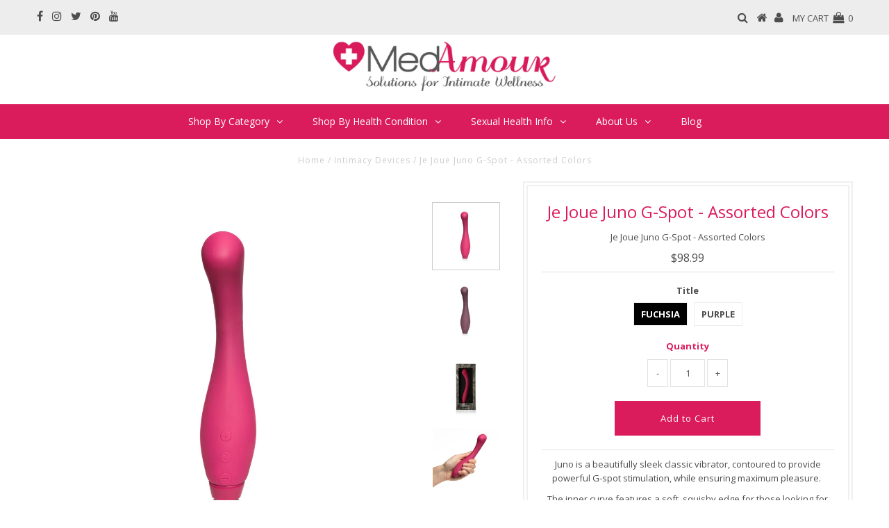

--- FILE ---
content_type: text/html; charset=utf-8
request_url: https://medamour.com/products/je-joue-juno-g-spot-assorted-colors
body_size: 30937
content:

<!DOCTYPE html>
<!--[if lt IE 7 ]><html class="ie ie6" lang="en"> <![endif]-->
<!--[if IE 7 ]><html class="ie ie7" lang="en"> <![endif]-->
<!--[if IE 8 ]><html class="ie ie8" lang="en"> <![endif]-->
<!--[if (gte IE 9)|!(IE)]><!--><html lang="en"> <!--<![endif]-->
<head>

  <meta charset="utf-8" />
  

<meta property="og:type" content="product">
<meta property="og:title" content="Je Joue Juno G-Spot - Assorted  Colors">
<meta property="og:url" content="https://medamour.com/products/je-joue-juno-g-spot-assorted-colors">
<meta property="og:description" content="Juno is a beautifully sleek classic vibrator, contoured to provide powerful G-spot stimulation, while ensuring maximum pleasure. 
The inner curve features a soft, squishy edge for those looking for pin-point G-spot stimulation, while the flatter end of the tip is angled perfectly for those wanting to use Juno for powerful external clitoral stimulation. 
Extra softness means more experimentation with pressure while avoiding any discomfort. ">

<meta property="og:image" content="http://medamour.com/cdn/shop/products/A02724-JeJoue-JunoFucshia-MAIN_grande.jpg?v=1665091064">
<meta property="og:image:secure_url" content="https://medamour.com/cdn/shop/products/A02724-JeJoue-JunoFucshia-MAIN_grande.jpg?v=1665091064">

<meta property="og:image" content="http://medamour.com/cdn/shop/products/A02725-JeJoue-JunoPurple-MAIN_grande.jpg?v=1665091067">
<meta property="og:image:secure_url" content="https://medamour.com/cdn/shop/products/A02725-JeJoue-JunoPurple-MAIN_grande.jpg?v=1665091067">

<meta property="og:image" content="http://medamour.com/cdn/shop/products/A02724-JeJoue-JunoFucshia-01_grande.jpg?v=1665091069">
<meta property="og:image:secure_url" content="https://medamour.com/cdn/shop/products/A02724-JeJoue-JunoFucshia-01_grande.jpg?v=1665091069">

<meta property="og:price:amount" content="98.99">
<meta property="og:price:currency" content="USD">

<meta property="og:site_name" content="MedAmour">



<meta name="twitter:card" content="summary">


<meta name="twitter:site" content="@MedAmour1">


<meta name="twitter:title" content="Je Joue Juno G-Spot - Assorted  Colors">
<meta name="twitter:description" content="Juno is a beautifully sleek classic vibrator, contoured to provide powerful G-spot stimulation, while ensuring maximum pleasure. 
The inner curve features a soft, squishy edge for those looking for p">
<meta name="twitter:image" content="https://medamour.com/cdn/shop/products/A02724-JeJoue-JunoFucshia-MAIN_large.jpg?v=1665091064">
<meta name="twitter:image:width" content="480">
<meta name="twitter:image:height" content="480">

  <!-- Basic Page Needs
================================================== -->

  <title>
    Je Joue Juno G-Spot - Assorted Colors &ndash; MedAmour
  </title>
  
  <meta name="description" content="Juno is a beautifully sleek classic vibrator, contoured to provide powerful G-spot stimulation, while ensuring maximum pleasure.  The inner curve features a soft, squishy edge for those looking for pin-point G-spot stimulation, while the flatter end of the tip is angled perfectly for those wanting to use Juno for power" />
  
  <link rel="canonical" href="https://medamour.com/products/je-joue-juno-g-spot-assorted-colors" />

  <!-- CSS
================================================== -->

  

































  <link href='//fonts.googleapis.com/css?family=Open+Sans:400,300,700' rel='stylesheet' type='text/css'>

































  <link href="//medamour.com/cdn/shop/t/3/assets/stylesheet.css?v=129858072117813546351768865257" rel="stylesheet" type="text/css" media="all" />
  <link href="//medamour.com/cdn/shop/t/3/assets/queries.css?v=127940427283534251061524546763" rel="stylesheet" type="text/css" media="all" />

  <!-- JS
================================================== -->

  <script type="text/javascript" src="//ajax.googleapis.com/ajax/libs/jquery/2.2.3/jquery.min.js"></script>

  <script src="//medamour.com/cdn/shop/t/3/assets/theme.js?v=135022664099059611131521299166" type="text/javascript"></script>
  <script src="//medamour.com/cdn/shopifycloud/storefront/assets/themes_support/option_selection-b017cd28.js" type="text/javascript"></script>

  

  <!--[if lt IE 9]>
<script src="//html5shim.googlecode.com/svn/trunk/html5.js"></script>
<![endif]-->

  <meta name="viewport" content="width=device-width, initial-scale=1, maximum-scale=1">

  
  <link rel="shortcut icon" href="//medamour.com/cdn/shop/files/MEDAMOUR_HEART_32x32.png?v=1613665569" type="image/png" />
  

  
  <script>window.performance && window.performance.mark && window.performance.mark('shopify.content_for_header.start');</script><meta name="google-site-verification" content="46_JG80bw20-ouoMNTcFIMEWyUQCMXTn17IOTKMsQyc">
<meta id="shopify-digital-wallet" name="shopify-digital-wallet" content="/791642175/digital_wallets/dialog">
<meta name="shopify-checkout-api-token" content="d886217eb004375a58fbe688523ca371">
<meta id="in-context-paypal-metadata" data-shop-id="791642175" data-venmo-supported="true" data-environment="production" data-locale="en_US" data-paypal-v4="true" data-currency="USD">
<link rel="alternate" type="application/json+oembed" href="https://medamour.com/products/je-joue-juno-g-spot-assorted-colors.oembed">
<script async="async" src="/checkouts/internal/preloads.js?locale=en-US"></script>
<script id="shopify-features" type="application/json">{"accessToken":"d886217eb004375a58fbe688523ca371","betas":["rich-media-storefront-analytics"],"domain":"medamour.com","predictiveSearch":true,"shopId":791642175,"locale":"en"}</script>
<script>var Shopify = Shopify || {};
Shopify.shop = "medamour.myshopify.com";
Shopify.locale = "en";
Shopify.currency = {"active":"USD","rate":"1.0"};
Shopify.country = "US";
Shopify.theme = {"name":"Testament","id":12507873343,"schema_name":"Testament","schema_version":"5.1.5","theme_store_id":623,"role":"main"};
Shopify.theme.handle = "null";
Shopify.theme.style = {"id":null,"handle":null};
Shopify.cdnHost = "medamour.com/cdn";
Shopify.routes = Shopify.routes || {};
Shopify.routes.root = "/";</script>
<script type="module">!function(o){(o.Shopify=o.Shopify||{}).modules=!0}(window);</script>
<script>!function(o){function n(){var o=[];function n(){o.push(Array.prototype.slice.apply(arguments))}return n.q=o,n}var t=o.Shopify=o.Shopify||{};t.loadFeatures=n(),t.autoloadFeatures=n()}(window);</script>
<script id="shop-js-analytics" type="application/json">{"pageType":"product"}</script>
<script defer="defer" async type="module" src="//medamour.com/cdn/shopifycloud/shop-js/modules/v2/client.init-shop-cart-sync_BT-GjEfc.en.esm.js"></script>
<script defer="defer" async type="module" src="//medamour.com/cdn/shopifycloud/shop-js/modules/v2/chunk.common_D58fp_Oc.esm.js"></script>
<script defer="defer" async type="module" src="//medamour.com/cdn/shopifycloud/shop-js/modules/v2/chunk.modal_xMitdFEc.esm.js"></script>
<script type="module">
  await import("//medamour.com/cdn/shopifycloud/shop-js/modules/v2/client.init-shop-cart-sync_BT-GjEfc.en.esm.js");
await import("//medamour.com/cdn/shopifycloud/shop-js/modules/v2/chunk.common_D58fp_Oc.esm.js");
await import("//medamour.com/cdn/shopifycloud/shop-js/modules/v2/chunk.modal_xMitdFEc.esm.js");

  window.Shopify.SignInWithShop?.initShopCartSync?.({"fedCMEnabled":true,"windoidEnabled":true});

</script>
<script>(function() {
  var isLoaded = false;
  function asyncLoad() {
    if (isLoaded) return;
    isLoaded = true;
    var urls = ["https:\/\/upsells.boldapps.net\/v2_ui\/js\/UpsellTracker.js?shop=medamour.myshopify.com","https:\/\/upsells.boldapps.net\/v2_ui\/js\/upsell.js?shop=medamour.myshopify.com","https:\/\/d23dclunsivw3h.cloudfront.net\/redirect-app.js?shop=medamour.myshopify.com","https:\/\/chimpstatic.com\/mcjs-connected\/js\/users\/0b681f3247e54fa8ae120c4cb\/95c08052a375fbab1a0310e71.js?shop=medamour.myshopify.com"];
    for (var i = 0; i < urls.length; i++) {
      var s = document.createElement('script');
      s.type = 'text/javascript';
      s.async = true;
      s.src = urls[i];
      var x = document.getElementsByTagName('script')[0];
      x.parentNode.insertBefore(s, x);
    }
  };
  if(window.attachEvent) {
    window.attachEvent('onload', asyncLoad);
  } else {
    window.addEventListener('load', asyncLoad, false);
  }
})();</script>
<script id="__st">var __st={"a":791642175,"offset":-25200,"reqid":"f8b866ce-8225-4778-b21a-813109f03337-1769226829","pageurl":"medamour.com\/products\/je-joue-juno-g-spot-assorted-colors","u":"9658733a5e4d","p":"product","rtyp":"product","rid":7851707039999};</script>
<script>window.ShopifyPaypalV4VisibilityTracking = true;</script>
<script id="captcha-bootstrap">!function(){'use strict';const t='contact',e='account',n='new_comment',o=[[t,t],['blogs',n],['comments',n],[t,'customer']],c=[[e,'customer_login'],[e,'guest_login'],[e,'recover_customer_password'],[e,'create_customer']],r=t=>t.map((([t,e])=>`form[action*='/${t}']:not([data-nocaptcha='true']) input[name='form_type'][value='${e}']`)).join(','),a=t=>()=>t?[...document.querySelectorAll(t)].map((t=>t.form)):[];function s(){const t=[...o],e=r(t);return a(e)}const i='password',u='form_key',d=['recaptcha-v3-token','g-recaptcha-response','h-captcha-response',i],f=()=>{try{return window.sessionStorage}catch{return}},m='__shopify_v',_=t=>t.elements[u];function p(t,e,n=!1){try{const o=window.sessionStorage,c=JSON.parse(o.getItem(e)),{data:r}=function(t){const{data:e,action:n}=t;return t[m]||n?{data:e,action:n}:{data:t,action:n}}(c);for(const[e,n]of Object.entries(r))t.elements[e]&&(t.elements[e].value=n);n&&o.removeItem(e)}catch(o){console.error('form repopulation failed',{error:o})}}const l='form_type',E='cptcha';function T(t){t.dataset[E]=!0}const w=window,h=w.document,L='Shopify',v='ce_forms',y='captcha';let A=!1;((t,e)=>{const n=(g='f06e6c50-85a8-45c8-87d0-21a2b65856fe',I='https://cdn.shopify.com/shopifycloud/storefront-forms-hcaptcha/ce_storefront_forms_captcha_hcaptcha.v1.5.2.iife.js',D={infoText:'Protected by hCaptcha',privacyText:'Privacy',termsText:'Terms'},(t,e,n)=>{const o=w[L][v],c=o.bindForm;if(c)return c(t,g,e,D).then(n);var r;o.q.push([[t,g,e,D],n]),r=I,A||(h.body.append(Object.assign(h.createElement('script'),{id:'captcha-provider',async:!0,src:r})),A=!0)});var g,I,D;w[L]=w[L]||{},w[L][v]=w[L][v]||{},w[L][v].q=[],w[L][y]=w[L][y]||{},w[L][y].protect=function(t,e){n(t,void 0,e),T(t)},Object.freeze(w[L][y]),function(t,e,n,w,h,L){const[v,y,A,g]=function(t,e,n){const i=e?o:[],u=t?c:[],d=[...i,...u],f=r(d),m=r(i),_=r(d.filter((([t,e])=>n.includes(e))));return[a(f),a(m),a(_),s()]}(w,h,L),I=t=>{const e=t.target;return e instanceof HTMLFormElement?e:e&&e.form},D=t=>v().includes(t);t.addEventListener('submit',(t=>{const e=I(t);if(!e)return;const n=D(e)&&!e.dataset.hcaptchaBound&&!e.dataset.recaptchaBound,o=_(e),c=g().includes(e)&&(!o||!o.value);(n||c)&&t.preventDefault(),c&&!n&&(function(t){try{if(!f())return;!function(t){const e=f();if(!e)return;const n=_(t);if(!n)return;const o=n.value;o&&e.removeItem(o)}(t);const e=Array.from(Array(32),(()=>Math.random().toString(36)[2])).join('');!function(t,e){_(t)||t.append(Object.assign(document.createElement('input'),{type:'hidden',name:u})),t.elements[u].value=e}(t,e),function(t,e){const n=f();if(!n)return;const o=[...t.querySelectorAll(`input[type='${i}']`)].map((({name:t})=>t)),c=[...d,...o],r={};for(const[a,s]of new FormData(t).entries())c.includes(a)||(r[a]=s);n.setItem(e,JSON.stringify({[m]:1,action:t.action,data:r}))}(t,e)}catch(e){console.error('failed to persist form',e)}}(e),e.submit())}));const S=(t,e)=>{t&&!t.dataset[E]&&(n(t,e.some((e=>e===t))),T(t))};for(const o of['focusin','change'])t.addEventListener(o,(t=>{const e=I(t);D(e)&&S(e,y())}));const B=e.get('form_key'),M=e.get(l),P=B&&M;t.addEventListener('DOMContentLoaded',(()=>{const t=y();if(P)for(const e of t)e.elements[l].value===M&&p(e,B);[...new Set([...A(),...v().filter((t=>'true'===t.dataset.shopifyCaptcha))])].forEach((e=>S(e,t)))}))}(h,new URLSearchParams(w.location.search),n,t,e,['guest_login'])})(!0,!0)}();</script>
<script integrity="sha256-4kQ18oKyAcykRKYeNunJcIwy7WH5gtpwJnB7kiuLZ1E=" data-source-attribution="shopify.loadfeatures" defer="defer" src="//medamour.com/cdn/shopifycloud/storefront/assets/storefront/load_feature-a0a9edcb.js" crossorigin="anonymous"></script>
<script data-source-attribution="shopify.dynamic_checkout.dynamic.init">var Shopify=Shopify||{};Shopify.PaymentButton=Shopify.PaymentButton||{isStorefrontPortableWallets:!0,init:function(){window.Shopify.PaymentButton.init=function(){};var t=document.createElement("script");t.src="https://medamour.com/cdn/shopifycloud/portable-wallets/latest/portable-wallets.en.js",t.type="module",document.head.appendChild(t)}};
</script>
<script data-source-attribution="shopify.dynamic_checkout.buyer_consent">
  function portableWalletsHideBuyerConsent(e){var t=document.getElementById("shopify-buyer-consent"),n=document.getElementById("shopify-subscription-policy-button");t&&n&&(t.classList.add("hidden"),t.setAttribute("aria-hidden","true"),n.removeEventListener("click",e))}function portableWalletsShowBuyerConsent(e){var t=document.getElementById("shopify-buyer-consent"),n=document.getElementById("shopify-subscription-policy-button");t&&n&&(t.classList.remove("hidden"),t.removeAttribute("aria-hidden"),n.addEventListener("click",e))}window.Shopify?.PaymentButton&&(window.Shopify.PaymentButton.hideBuyerConsent=portableWalletsHideBuyerConsent,window.Shopify.PaymentButton.showBuyerConsent=portableWalletsShowBuyerConsent);
</script>
<script data-source-attribution="shopify.dynamic_checkout.cart.bootstrap">document.addEventListener("DOMContentLoaded",(function(){function t(){return document.querySelector("shopify-accelerated-checkout-cart, shopify-accelerated-checkout")}if(t())Shopify.PaymentButton.init();else{new MutationObserver((function(e,n){t()&&(Shopify.PaymentButton.init(),n.disconnect())})).observe(document.body,{childList:!0,subtree:!0})}}));
</script>
<link id="shopify-accelerated-checkout-styles" rel="stylesheet" media="screen" href="https://medamour.com/cdn/shopifycloud/portable-wallets/latest/accelerated-checkout-backwards-compat.css" crossorigin="anonymous">
<style id="shopify-accelerated-checkout-cart">
        #shopify-buyer-consent {
  margin-top: 1em;
  display: inline-block;
  width: 100%;
}

#shopify-buyer-consent.hidden {
  display: none;
}

#shopify-subscription-policy-button {
  background: none;
  border: none;
  padding: 0;
  text-decoration: underline;
  font-size: inherit;
  cursor: pointer;
}

#shopify-subscription-policy-button::before {
  box-shadow: none;
}

      </style>

<script>window.performance && window.performance.mark && window.performance.mark('shopify.content_for_header.end');</script>

  <script>window.BOLD = window.BOLD || {};
    window.BOLD.common = window.BOLD.common || {};
    window.BOLD.common.Shopify = window.BOLD.common.Shopify || {};

    window.BOLD.common.Shopify.shop = {
        domain: 'medamour.com',
        permanent_domain: 'medamour.myshopify.com',
        url: 'https://medamour.com',
        secure_url: 'https://medamour.com',
        money_format: "${{amount}}",
        currency: "USD"
    };

    window.BOLD.common.Shopify.cart = {"note":null,"attributes":{},"original_total_price":0,"total_price":0,"total_discount":0,"total_weight":0.0,"item_count":0,"items":[],"requires_shipping":false,"currency":"USD","items_subtotal_price":0,"cart_level_discount_applications":[],"checkout_charge_amount":0};
    window.BOLD.common.template = 'product';window.BOLD.common.Shopify.formatMoney = function(money, format) {
        function n(t, e) {
            return "undefined" == typeof t ? e : t
        }
        function r(t, e, r, i) {
            if (e = n(e, 2),
            r = n(r, ","),
            i = n(i, "."),
            isNaN(t) || null == t)
                return 0;
            t = (t / 100).toFixed(e);
            var o = t.split(".")
              , a = o[0].replace(/(\d)(?=(\d\d\d)+(?!\d))/g, "$1" + r)
              , s = o[1] ? i + o[1] : "";
            return a + s
        }
        "string" == typeof money && (money = money.replace(".", ""));
        var i = ""
          , o = /\{\{\s*(\w+)\s*\}\}/
          , a = format || window.BOLD.common.Shopify.shop.money_format || window.Shopify.money_format || "$ {{ amount }}";
        switch (a.match(o)[1]) {
            case "amount":
                i = r(money, 2);
                break;
            case "amount_no_decimals":
                i = r(money, 0);
                break;
            case "amount_with_comma_separator":
                i = r(money, 2, ".", ",");
                break;
            case "amount_no_decimals_with_comma_separator":
                i = r(money, 0, ".", ",");
                break;
            case "amount_with_space_separator":
                i = r(money, 2, ".", " ");
                break;
            case "amount_no_decimals_with_space_separator":
                i = r(money, 0, ".", " ");
                break;
        }
        return a.replace(o, i);
    };

    window.BOLD.common.Shopify.saveProduct = function (handle, product) {
        if (typeof handle === 'string' && typeof window.BOLD.common.Shopify.products[handle] === 'undefined') {
            if (typeof product === 'number') {
                window.BOLD.common.Shopify.handles[product] = handle;
                product = { id: product };
            }
            window.BOLD.common.Shopify.products[handle] = product;
        }
    };

	window.BOLD.common.Shopify.saveVariant = function (variant_id, variant) {
		if (typeof variant_id === 'number' && typeof window.BOLD.common.Shopify.variants[variant_id] === 'undefined') {
			window.BOLD.common.Shopify.variants[variant_id] = variant;
		}
	};window.BOLD.common.Shopify.products = window.BOLD.common.Shopify.products || {};
    window.BOLD.common.Shopify.variants = window.BOLD.common.Shopify.variants || {};
    window.BOLD.common.Shopify.handles = window.BOLD.common.Shopify.handles || {};window.BOLD.common.Shopify.handle = "je-joue-juno-g-spot-assorted-colors"
window.BOLD.common.Shopify.saveProduct("je-joue-juno-g-spot-assorted-colors", 7851707039999);window.BOLD.common.Shopify.saveVariant(43465839608063, {product_id: 7851707039999, price: 9899, group_id: 'null'});window.BOLD.common.Shopify.saveVariant(43465839640831, {product_id: 7851707039999, price: 9899, group_id: 'null'});window.BOLD.common.Shopify.metafields = window.BOLD.common.Shopify.metafields || {};window.BOLD.common.Shopify.metafields["bold_rp"] = {};</script>

<link href="//medamour.com/cdn/shop/t/3/assets/bold-upsell.css?v=51915886505602322711542121678" rel="stylesheet" type="text/css" media="all" />
<link href="//medamour.com/cdn/shop/t/3/assets/bold-upsell-custom.css?v=150135899998303055901535338808" rel="stylesheet" type="text/css" media="all" />

  <script type="text/javascript">
    new WOW().init();
  </script>
  <link rel="next" href="/next"/>
  <link rel="prev" href="/prev"/>
<link href="https://monorail-edge.shopifysvc.com" rel="dns-prefetch">
<script>(function(){if ("sendBeacon" in navigator && "performance" in window) {try {var session_token_from_headers = performance.getEntriesByType('navigation')[0].serverTiming.find(x => x.name == '_s').description;} catch {var session_token_from_headers = undefined;}var session_cookie_matches = document.cookie.match(/_shopify_s=([^;]*)/);var session_token_from_cookie = session_cookie_matches && session_cookie_matches.length === 2 ? session_cookie_matches[1] : "";var session_token = session_token_from_headers || session_token_from_cookie || "";function handle_abandonment_event(e) {var entries = performance.getEntries().filter(function(entry) {return /monorail-edge.shopifysvc.com/.test(entry.name);});if (!window.abandonment_tracked && entries.length === 0) {window.abandonment_tracked = true;var currentMs = Date.now();var navigation_start = performance.timing.navigationStart;var payload = {shop_id: 791642175,url: window.location.href,navigation_start,duration: currentMs - navigation_start,session_token,page_type: "product"};window.navigator.sendBeacon("https://monorail-edge.shopifysvc.com/v1/produce", JSON.stringify({schema_id: "online_store_buyer_site_abandonment/1.1",payload: payload,metadata: {event_created_at_ms: currentMs,event_sent_at_ms: currentMs}}));}}window.addEventListener('pagehide', handle_abandonment_event);}}());</script>
<script id="web-pixels-manager-setup">(function e(e,d,r,n,o){if(void 0===o&&(o={}),!Boolean(null===(a=null===(i=window.Shopify)||void 0===i?void 0:i.analytics)||void 0===a?void 0:a.replayQueue)){var i,a;window.Shopify=window.Shopify||{};var t=window.Shopify;t.analytics=t.analytics||{};var s=t.analytics;s.replayQueue=[],s.publish=function(e,d,r){return s.replayQueue.push([e,d,r]),!0};try{self.performance.mark("wpm:start")}catch(e){}var l=function(){var e={modern:/Edge?\/(1{2}[4-9]|1[2-9]\d|[2-9]\d{2}|\d{4,})\.\d+(\.\d+|)|Firefox\/(1{2}[4-9]|1[2-9]\d|[2-9]\d{2}|\d{4,})\.\d+(\.\d+|)|Chrom(ium|e)\/(9{2}|\d{3,})\.\d+(\.\d+|)|(Maci|X1{2}).+ Version\/(15\.\d+|(1[6-9]|[2-9]\d|\d{3,})\.\d+)([,.]\d+|)( \(\w+\)|)( Mobile\/\w+|) Safari\/|Chrome.+OPR\/(9{2}|\d{3,})\.\d+\.\d+|(CPU[ +]OS|iPhone[ +]OS|CPU[ +]iPhone|CPU IPhone OS|CPU iPad OS)[ +]+(15[._]\d+|(1[6-9]|[2-9]\d|\d{3,})[._]\d+)([._]\d+|)|Android:?[ /-](13[3-9]|1[4-9]\d|[2-9]\d{2}|\d{4,})(\.\d+|)(\.\d+|)|Android.+Firefox\/(13[5-9]|1[4-9]\d|[2-9]\d{2}|\d{4,})\.\d+(\.\d+|)|Android.+Chrom(ium|e)\/(13[3-9]|1[4-9]\d|[2-9]\d{2}|\d{4,})\.\d+(\.\d+|)|SamsungBrowser\/([2-9]\d|\d{3,})\.\d+/,legacy:/Edge?\/(1[6-9]|[2-9]\d|\d{3,})\.\d+(\.\d+|)|Firefox\/(5[4-9]|[6-9]\d|\d{3,})\.\d+(\.\d+|)|Chrom(ium|e)\/(5[1-9]|[6-9]\d|\d{3,})\.\d+(\.\d+|)([\d.]+$|.*Safari\/(?![\d.]+ Edge\/[\d.]+$))|(Maci|X1{2}).+ Version\/(10\.\d+|(1[1-9]|[2-9]\d|\d{3,})\.\d+)([,.]\d+|)( \(\w+\)|)( Mobile\/\w+|) Safari\/|Chrome.+OPR\/(3[89]|[4-9]\d|\d{3,})\.\d+\.\d+|(CPU[ +]OS|iPhone[ +]OS|CPU[ +]iPhone|CPU IPhone OS|CPU iPad OS)[ +]+(10[._]\d+|(1[1-9]|[2-9]\d|\d{3,})[._]\d+)([._]\d+|)|Android:?[ /-](13[3-9]|1[4-9]\d|[2-9]\d{2}|\d{4,})(\.\d+|)(\.\d+|)|Mobile Safari.+OPR\/([89]\d|\d{3,})\.\d+\.\d+|Android.+Firefox\/(13[5-9]|1[4-9]\d|[2-9]\d{2}|\d{4,})\.\d+(\.\d+|)|Android.+Chrom(ium|e)\/(13[3-9]|1[4-9]\d|[2-9]\d{2}|\d{4,})\.\d+(\.\d+|)|Android.+(UC? ?Browser|UCWEB|U3)[ /]?(15\.([5-9]|\d{2,})|(1[6-9]|[2-9]\d|\d{3,})\.\d+)\.\d+|SamsungBrowser\/(5\.\d+|([6-9]|\d{2,})\.\d+)|Android.+MQ{2}Browser\/(14(\.(9|\d{2,})|)|(1[5-9]|[2-9]\d|\d{3,})(\.\d+|))(\.\d+|)|K[Aa][Ii]OS\/(3\.\d+|([4-9]|\d{2,})\.\d+)(\.\d+|)/},d=e.modern,r=e.legacy,n=navigator.userAgent;return n.match(d)?"modern":n.match(r)?"legacy":"unknown"}(),u="modern"===l?"modern":"legacy",c=(null!=n?n:{modern:"",legacy:""})[u],f=function(e){return[e.baseUrl,"/wpm","/b",e.hashVersion,"modern"===e.buildTarget?"m":"l",".js"].join("")}({baseUrl:d,hashVersion:r,buildTarget:u}),m=function(e){var d=e.version,r=e.bundleTarget,n=e.surface,o=e.pageUrl,i=e.monorailEndpoint;return{emit:function(e){var a=e.status,t=e.errorMsg,s=(new Date).getTime(),l=JSON.stringify({metadata:{event_sent_at_ms:s},events:[{schema_id:"web_pixels_manager_load/3.1",payload:{version:d,bundle_target:r,page_url:o,status:a,surface:n,error_msg:t},metadata:{event_created_at_ms:s}}]});if(!i)return console&&console.warn&&console.warn("[Web Pixels Manager] No Monorail endpoint provided, skipping logging."),!1;try{return self.navigator.sendBeacon.bind(self.navigator)(i,l)}catch(e){}var u=new XMLHttpRequest;try{return u.open("POST",i,!0),u.setRequestHeader("Content-Type","text/plain"),u.send(l),!0}catch(e){return console&&console.warn&&console.warn("[Web Pixels Manager] Got an unhandled error while logging to Monorail."),!1}}}}({version:r,bundleTarget:l,surface:e.surface,pageUrl:self.location.href,monorailEndpoint:e.monorailEndpoint});try{o.browserTarget=l,function(e){var d=e.src,r=e.async,n=void 0===r||r,o=e.onload,i=e.onerror,a=e.sri,t=e.scriptDataAttributes,s=void 0===t?{}:t,l=document.createElement("script"),u=document.querySelector("head"),c=document.querySelector("body");if(l.async=n,l.src=d,a&&(l.integrity=a,l.crossOrigin="anonymous"),s)for(var f in s)if(Object.prototype.hasOwnProperty.call(s,f))try{l.dataset[f]=s[f]}catch(e){}if(o&&l.addEventListener("load",o),i&&l.addEventListener("error",i),u)u.appendChild(l);else{if(!c)throw new Error("Did not find a head or body element to append the script");c.appendChild(l)}}({src:f,async:!0,onload:function(){if(!function(){var e,d;return Boolean(null===(d=null===(e=window.Shopify)||void 0===e?void 0:e.analytics)||void 0===d?void 0:d.initialized)}()){var d=window.webPixelsManager.init(e)||void 0;if(d){var r=window.Shopify.analytics;r.replayQueue.forEach((function(e){var r=e[0],n=e[1],o=e[2];d.publishCustomEvent(r,n,o)})),r.replayQueue=[],r.publish=d.publishCustomEvent,r.visitor=d.visitor,r.initialized=!0}}},onerror:function(){return m.emit({status:"failed",errorMsg:"".concat(f," has failed to load")})},sri:function(e){var d=/^sha384-[A-Za-z0-9+/=]+$/;return"string"==typeof e&&d.test(e)}(c)?c:"",scriptDataAttributes:o}),m.emit({status:"loading"})}catch(e){m.emit({status:"failed",errorMsg:(null==e?void 0:e.message)||"Unknown error"})}}})({shopId: 791642175,storefrontBaseUrl: "https://medamour.com",extensionsBaseUrl: "https://extensions.shopifycdn.com/cdn/shopifycloud/web-pixels-manager",monorailEndpoint: "https://monorail-edge.shopifysvc.com/unstable/produce_batch",surface: "storefront-renderer",enabledBetaFlags: ["2dca8a86"],webPixelsConfigList: [{"id":"1444544767","configuration":"{\"myshopify_url\":\"medamour.myshopify.com\", \"environment\":\"production\" }","eventPayloadVersion":"v1","runtimeContext":"STRICT","scriptVersion":"4e7f6e2ee38e85d82463fcabd5f09a1f","type":"APP","apiClientId":118555,"privacyPurposes":["ANALYTICS","MARKETING","SALE_OF_DATA"],"dataSharingAdjustments":{"protectedCustomerApprovalScopes":["read_customer_email","read_customer_personal_data"]}},{"id":"719552767","configuration":"{\"config\":\"{\\\"pixel_id\\\":\\\"G-TF8QDXJVDN\\\",\\\"target_country\\\":\\\"US\\\",\\\"gtag_events\\\":[{\\\"type\\\":\\\"begin_checkout\\\",\\\"action_label\\\":\\\"G-TF8QDXJVDN\\\"},{\\\"type\\\":\\\"search\\\",\\\"action_label\\\":\\\"G-TF8QDXJVDN\\\"},{\\\"type\\\":\\\"view_item\\\",\\\"action_label\\\":\\\"G-TF8QDXJVDN\\\"},{\\\"type\\\":\\\"purchase\\\",\\\"action_label\\\":\\\"G-TF8QDXJVDN\\\"},{\\\"type\\\":\\\"page_view\\\",\\\"action_label\\\":\\\"G-TF8QDXJVDN\\\"},{\\\"type\\\":\\\"add_payment_info\\\",\\\"action_label\\\":\\\"G-TF8QDXJVDN\\\"},{\\\"type\\\":\\\"add_to_cart\\\",\\\"action_label\\\":\\\"G-TF8QDXJVDN\\\"}],\\\"enable_monitoring_mode\\\":false}\"}","eventPayloadVersion":"v1","runtimeContext":"OPEN","scriptVersion":"b2a88bafab3e21179ed38636efcd8a93","type":"APP","apiClientId":1780363,"privacyPurposes":[],"dataSharingAdjustments":{"protectedCustomerApprovalScopes":["read_customer_address","read_customer_email","read_customer_name","read_customer_personal_data","read_customer_phone"]}},{"id":"60752127","configuration":"{\"tagID\":\"2612995897269\"}","eventPayloadVersion":"v1","runtimeContext":"STRICT","scriptVersion":"18031546ee651571ed29edbe71a3550b","type":"APP","apiClientId":3009811,"privacyPurposes":["ANALYTICS","MARKETING","SALE_OF_DATA"],"dataSharingAdjustments":{"protectedCustomerApprovalScopes":["read_customer_address","read_customer_email","read_customer_name","read_customer_personal_data","read_customer_phone"]}},{"id":"81953023","eventPayloadVersion":"v1","runtimeContext":"LAX","scriptVersion":"1","type":"CUSTOM","privacyPurposes":["ANALYTICS"],"name":"Google Analytics tag (migrated)"},{"id":"shopify-app-pixel","configuration":"{}","eventPayloadVersion":"v1","runtimeContext":"STRICT","scriptVersion":"0450","apiClientId":"shopify-pixel","type":"APP","privacyPurposes":["ANALYTICS","MARKETING"]},{"id":"shopify-custom-pixel","eventPayloadVersion":"v1","runtimeContext":"LAX","scriptVersion":"0450","apiClientId":"shopify-pixel","type":"CUSTOM","privacyPurposes":["ANALYTICS","MARKETING"]}],isMerchantRequest: false,initData: {"shop":{"name":"MedAmour","paymentSettings":{"currencyCode":"USD"},"myshopifyDomain":"medamour.myshopify.com","countryCode":"US","storefrontUrl":"https:\/\/medamour.com"},"customer":null,"cart":null,"checkout":null,"productVariants":[{"price":{"amount":98.99,"currencyCode":"USD"},"product":{"title":"Je Joue Juno G-Spot - Assorted  Colors","vendor":"Je Joue","id":"7851707039999","untranslatedTitle":"Je Joue Juno G-Spot - Assorted  Colors","url":"\/products\/je-joue-juno-g-spot-assorted-colors","type":"Intimacy Devices"},"id":"43465839608063","image":{"src":"\/\/medamour.com\/cdn\/shop\/products\/A02724-JeJoue-JunoFucshia-MAIN.jpg?v=1665091064"},"sku":"A02724","title":"Fuchsia","untranslatedTitle":"Fuchsia"},{"price":{"amount":98.99,"currencyCode":"USD"},"product":{"title":"Je Joue Juno G-Spot - Assorted  Colors","vendor":"Je Joue","id":"7851707039999","untranslatedTitle":"Je Joue Juno G-Spot - Assorted  Colors","url":"\/products\/je-joue-juno-g-spot-assorted-colors","type":"Intimacy Devices"},"id":"43465839640831","image":{"src":"\/\/medamour.com\/cdn\/shop\/products\/A02725-JeJoue-JunoPurple-MAIN.jpg?v=1665091067"},"sku":"A02725","title":"Purple","untranslatedTitle":"Purple"}],"purchasingCompany":null},},"https://medamour.com/cdn","fcfee988w5aeb613cpc8e4bc33m6693e112",{"modern":"","legacy":""},{"shopId":"791642175","storefrontBaseUrl":"https:\/\/medamour.com","extensionBaseUrl":"https:\/\/extensions.shopifycdn.com\/cdn\/shopifycloud\/web-pixels-manager","surface":"storefront-renderer","enabledBetaFlags":"[\"2dca8a86\"]","isMerchantRequest":"false","hashVersion":"fcfee988w5aeb613cpc8e4bc33m6693e112","publish":"custom","events":"[[\"page_viewed\",{}],[\"product_viewed\",{\"productVariant\":{\"price\":{\"amount\":98.99,\"currencyCode\":\"USD\"},\"product\":{\"title\":\"Je Joue Juno G-Spot - Assorted  Colors\",\"vendor\":\"Je Joue\",\"id\":\"7851707039999\",\"untranslatedTitle\":\"Je Joue Juno G-Spot - Assorted  Colors\",\"url\":\"\/products\/je-joue-juno-g-spot-assorted-colors\",\"type\":\"Intimacy Devices\"},\"id\":\"43465839608063\",\"image\":{\"src\":\"\/\/medamour.com\/cdn\/shop\/products\/A02724-JeJoue-JunoFucshia-MAIN.jpg?v=1665091064\"},\"sku\":\"A02724\",\"title\":\"Fuchsia\",\"untranslatedTitle\":\"Fuchsia\"}}]]"});</script><script>
  window.ShopifyAnalytics = window.ShopifyAnalytics || {};
  window.ShopifyAnalytics.meta = window.ShopifyAnalytics.meta || {};
  window.ShopifyAnalytics.meta.currency = 'USD';
  var meta = {"product":{"id":7851707039999,"gid":"gid:\/\/shopify\/Product\/7851707039999","vendor":"Je Joue","type":"Intimacy Devices","handle":"je-joue-juno-g-spot-assorted-colors","variants":[{"id":43465839608063,"price":9899,"name":"Je Joue Juno G-Spot - Assorted  Colors - Fuchsia","public_title":"Fuchsia","sku":"A02724"},{"id":43465839640831,"price":9899,"name":"Je Joue Juno G-Spot - Assorted  Colors - Purple","public_title":"Purple","sku":"A02725"}],"remote":false},"page":{"pageType":"product","resourceType":"product","resourceId":7851707039999,"requestId":"f8b866ce-8225-4778-b21a-813109f03337-1769226829"}};
  for (var attr in meta) {
    window.ShopifyAnalytics.meta[attr] = meta[attr];
  }
</script>
<script class="analytics">
  (function () {
    var customDocumentWrite = function(content) {
      var jquery = null;

      if (window.jQuery) {
        jquery = window.jQuery;
      } else if (window.Checkout && window.Checkout.$) {
        jquery = window.Checkout.$;
      }

      if (jquery) {
        jquery('body').append(content);
      }
    };

    var hasLoggedConversion = function(token) {
      if (token) {
        return document.cookie.indexOf('loggedConversion=' + token) !== -1;
      }
      return false;
    }

    var setCookieIfConversion = function(token) {
      if (token) {
        var twoMonthsFromNow = new Date(Date.now());
        twoMonthsFromNow.setMonth(twoMonthsFromNow.getMonth() + 2);

        document.cookie = 'loggedConversion=' + token + '; expires=' + twoMonthsFromNow;
      }
    }

    var trekkie = window.ShopifyAnalytics.lib = window.trekkie = window.trekkie || [];
    if (trekkie.integrations) {
      return;
    }
    trekkie.methods = [
      'identify',
      'page',
      'ready',
      'track',
      'trackForm',
      'trackLink'
    ];
    trekkie.factory = function(method) {
      return function() {
        var args = Array.prototype.slice.call(arguments);
        args.unshift(method);
        trekkie.push(args);
        return trekkie;
      };
    };
    for (var i = 0; i < trekkie.methods.length; i++) {
      var key = trekkie.methods[i];
      trekkie[key] = trekkie.factory(key);
    }
    trekkie.load = function(config) {
      trekkie.config = config || {};
      trekkie.config.initialDocumentCookie = document.cookie;
      var first = document.getElementsByTagName('script')[0];
      var script = document.createElement('script');
      script.type = 'text/javascript';
      script.onerror = function(e) {
        var scriptFallback = document.createElement('script');
        scriptFallback.type = 'text/javascript';
        scriptFallback.onerror = function(error) {
                var Monorail = {
      produce: function produce(monorailDomain, schemaId, payload) {
        var currentMs = new Date().getTime();
        var event = {
          schema_id: schemaId,
          payload: payload,
          metadata: {
            event_created_at_ms: currentMs,
            event_sent_at_ms: currentMs
          }
        };
        return Monorail.sendRequest("https://" + monorailDomain + "/v1/produce", JSON.stringify(event));
      },
      sendRequest: function sendRequest(endpointUrl, payload) {
        // Try the sendBeacon API
        if (window && window.navigator && typeof window.navigator.sendBeacon === 'function' && typeof window.Blob === 'function' && !Monorail.isIos12()) {
          var blobData = new window.Blob([payload], {
            type: 'text/plain'
          });

          if (window.navigator.sendBeacon(endpointUrl, blobData)) {
            return true;
          } // sendBeacon was not successful

        } // XHR beacon

        var xhr = new XMLHttpRequest();

        try {
          xhr.open('POST', endpointUrl);
          xhr.setRequestHeader('Content-Type', 'text/plain');
          xhr.send(payload);
        } catch (e) {
          console.log(e);
        }

        return false;
      },
      isIos12: function isIos12() {
        return window.navigator.userAgent.lastIndexOf('iPhone; CPU iPhone OS 12_') !== -1 || window.navigator.userAgent.lastIndexOf('iPad; CPU OS 12_') !== -1;
      }
    };
    Monorail.produce('monorail-edge.shopifysvc.com',
      'trekkie_storefront_load_errors/1.1',
      {shop_id: 791642175,
      theme_id: 12507873343,
      app_name: "storefront",
      context_url: window.location.href,
      source_url: "//medamour.com/cdn/s/trekkie.storefront.8d95595f799fbf7e1d32231b9a28fd43b70c67d3.min.js"});

        };
        scriptFallback.async = true;
        scriptFallback.src = '//medamour.com/cdn/s/trekkie.storefront.8d95595f799fbf7e1d32231b9a28fd43b70c67d3.min.js';
        first.parentNode.insertBefore(scriptFallback, first);
      };
      script.async = true;
      script.src = '//medamour.com/cdn/s/trekkie.storefront.8d95595f799fbf7e1d32231b9a28fd43b70c67d3.min.js';
      first.parentNode.insertBefore(script, first);
    };
    trekkie.load(
      {"Trekkie":{"appName":"storefront","development":false,"defaultAttributes":{"shopId":791642175,"isMerchantRequest":null,"themeId":12507873343,"themeCityHash":"3156844632122698713","contentLanguage":"en","currency":"USD","eventMetadataId":"e74bf905-369b-4baa-90c1-f753fc8d0fcf"},"isServerSideCookieWritingEnabled":true,"monorailRegion":"shop_domain","enabledBetaFlags":["65f19447"]},"Session Attribution":{},"S2S":{"facebookCapiEnabled":false,"source":"trekkie-storefront-renderer","apiClientId":580111}}
    );

    var loaded = false;
    trekkie.ready(function() {
      if (loaded) return;
      loaded = true;

      window.ShopifyAnalytics.lib = window.trekkie;

      var originalDocumentWrite = document.write;
      document.write = customDocumentWrite;
      try { window.ShopifyAnalytics.merchantGoogleAnalytics.call(this); } catch(error) {};
      document.write = originalDocumentWrite;

      window.ShopifyAnalytics.lib.page(null,{"pageType":"product","resourceType":"product","resourceId":7851707039999,"requestId":"f8b866ce-8225-4778-b21a-813109f03337-1769226829","shopifyEmitted":true});

      var match = window.location.pathname.match(/checkouts\/(.+)\/(thank_you|post_purchase)/)
      var token = match? match[1]: undefined;
      if (!hasLoggedConversion(token)) {
        setCookieIfConversion(token);
        window.ShopifyAnalytics.lib.track("Viewed Product",{"currency":"USD","variantId":43465839608063,"productId":7851707039999,"productGid":"gid:\/\/shopify\/Product\/7851707039999","name":"Je Joue Juno G-Spot - Assorted  Colors - Fuchsia","price":"98.99","sku":"A02724","brand":"Je Joue","variant":"Fuchsia","category":"Intimacy Devices","nonInteraction":true,"remote":false},undefined,undefined,{"shopifyEmitted":true});
      window.ShopifyAnalytics.lib.track("monorail:\/\/trekkie_storefront_viewed_product\/1.1",{"currency":"USD","variantId":43465839608063,"productId":7851707039999,"productGid":"gid:\/\/shopify\/Product\/7851707039999","name":"Je Joue Juno G-Spot - Assorted  Colors - Fuchsia","price":"98.99","sku":"A02724","brand":"Je Joue","variant":"Fuchsia","category":"Intimacy Devices","nonInteraction":true,"remote":false,"referer":"https:\/\/medamour.com\/products\/je-joue-juno-g-spot-assorted-colors"});
      }
    });


        var eventsListenerScript = document.createElement('script');
        eventsListenerScript.async = true;
        eventsListenerScript.src = "//medamour.com/cdn/shopifycloud/storefront/assets/shop_events_listener-3da45d37.js";
        document.getElementsByTagName('head')[0].appendChild(eventsListenerScript);

})();</script>
  <script>
  if (!window.ga || (window.ga && typeof window.ga !== 'function')) {
    window.ga = function ga() {
      (window.ga.q = window.ga.q || []).push(arguments);
      if (window.Shopify && window.Shopify.analytics && typeof window.Shopify.analytics.publish === 'function') {
        window.Shopify.analytics.publish("ga_stub_called", {}, {sendTo: "google_osp_migration"});
      }
      console.error("Shopify's Google Analytics stub called with:", Array.from(arguments), "\nSee https://help.shopify.com/manual/promoting-marketing/pixels/pixel-migration#google for more information.");
    };
    if (window.Shopify && window.Shopify.analytics && typeof window.Shopify.analytics.publish === 'function') {
      window.Shopify.analytics.publish("ga_stub_initialized", {}, {sendTo: "google_osp_migration"});
    }
  }
</script>
<script
  defer
  src="https://medamour.com/cdn/shopifycloud/perf-kit/shopify-perf-kit-3.0.4.min.js"
  data-application="storefront-renderer"
  data-shop-id="791642175"
  data-render-region="gcp-us-east1"
  data-page-type="product"
  data-theme-instance-id="12507873343"
  data-theme-name="Testament"
  data-theme-version="5.1.5"
  data-monorail-region="shop_domain"
  data-resource-timing-sampling-rate="10"
  data-shs="true"
  data-shs-beacon="true"
  data-shs-export-with-fetch="true"
  data-shs-logs-sample-rate="1"
  data-shs-beacon-endpoint="https://medamour.com/api/collect"
></script>
</head>
<body class="gridlock product">

<main id="panel">
  <div class="page-wrap">
    <div id="shopify-section-header" class="shopify-section"><div class="header-section" data-section-id="header" data-section-type="header-section">
  <header>
    
        <div class="row" id="upper-content">
          <ul id="social-icons" class="desktop-6 tablet-6 mobile-3">
            <li><a href="https://www.facebook.com/MedAmour1/" target="_blank"><i class="fa fa-facebook fa-2x" aria-hidden="true"></i></a></li>
            <li><a href="//instagram.com/MedAmour1" target="_blank"><i class="fa fa-instagram fa-2x" aria-hidden="true"></i></a></li>
            <li><a href="https://twitter.com/MedAmour1" target="_blank"><i class="fa fa-twitter fa-2x" aria-hidden="true"></i></a></li>
            <li><a href="https://www.pinterest.com/MedAmour/" target="_blank"><i class="fa fa-pinterest fa-2x" aria-hidden="true"></i></a></li>
            
            <li><a href="https://www.youtube.com/channel/UCgBG7g6Ws5cxY6cJMSzbc-w/featured" target="_blank"><i class="fa fa-youtube fa-2x" aria-hidden="true"></i></a></li>
            
            
            
          </ul>
          
          <ul id="cart" class="desktop-6 tablet-6 mobile-3">
            <li class="mm-trigger">
              <i class="fa fa-bars" aria-hidden="true"></i> MENU
            </li>
            <li class="seeks">
              <form action="/search" method="get" id="searchbox">
                <input type="text" name="q" class="search-input" id="q" placeholder="Search" />
                
                <input type="hidden" name="type" value="product">
                
              </form>
              <a href="#" class="search-icon"><i class="fa fa-search fa-2x" aria-hidden="true"></i></a>
            </li>
            <li><a href="https://medamour.com"><i class="fa fa-home fa-2x" aria-hidden="true"></i></a>
            
            
            <li class="cust"><a href="/account/login"><i class="fa fa-user fa-2x" aria-hidden="true"></i></a></li>
            
            
            
            <li><a class="my-cart-link" href="/cart">MY CART&nbsp; <i class="fa fa-shopping-bag fa-2x" aria-hidden="true"></i>&nbsp; <span id="item_count">0</span></a></li>
          </ul>
        </div>
        
  </header>
  <div class="header-wrapper">
    <div class="row">
      <div id="logo" class="desktop-12 tablet-6 mobile-3">
        
<a href="/">
          <img src="//medamour.com/cdn/shop/files/medamour_tagline_800x.jpg?v=1613665569" alt="MedAmour" itemprop="logo">
        </a>
        
      </div>
    </div>
    <div class="clear"></div>
    <nav>
      <ul id="main-nav" class="row">
      	
        
        


<li class="dropdown has_sub_menu" aria-haspopup="true" aria-expanded="false"><a href="/collections/all" title="">Shop By Category</a>
  <ul class="submenu">
    
    
    <li class="nest has_sub_menu" aria-haspopup="true" aria-expanded="false"><a href="/collections/vibrators">Vibrators</a>
      <ul class="nested">
        
        <li><a href="/collections/external-vibrators">External Vibrators</a></li>
        
        <li><a href="/collections/internal-vibrators">Internal Vibrators</a></li>
        
        <li><a href="/collections/couples-vibrators">Couples Vibrators</a></li>
        
        <li><a href="/collections/vibrators-under-50">Vibrators Under $50</a></li>
        
        <li><a href="/collections/we-vibe-1">We-Vibe</a></li>
        
        <li><a href="/collections/male-vibrators">Male Vibrators</a></li>
        
      </ul>
    </li>
    

    
    
    <li class="nest has_sub_menu" aria-haspopup="true" aria-expanded="false"><a href="/collections/lubricants">Lubricants</a>
      <ul class="nested">
        
        <li><a href="/collections/water-based-lubricants">Water-based</a></li>
        
        <li><a href="/collections/silicone-based-lubricants">Silicone-based</a></li>
        
        <li><a href="/collections/plant-based">Plant-based</a></li>
        
        <li><a href="/collections/organic">Organic</a></li>
        
      </ul>
    </li>
    

    
    
    <li><a href="/collections/stimulating-gels-oils">Stimulating Gels & Oils</a></li>
    

    
    
    <li><a href="/collections/books">Books</a></li>
    

    
    
    <li class="nest has_sub_menu" aria-haspopup="true" aria-expanded="false"><a href="/collections/non-vibrating-devices">Non-Vibrating Devices</a>
      <ul class="nested">
        
        <li><a href="/collections/dilators">Dilators</a></li>
        
        <li><a href="/collections/dils-devices">Dildos</a></li>
        
        <li><a href="/collections/non-vibrating-kegel-devices">Kegel Devices</a></li>
        
      </ul>
    </li>
    

    
    
    <li><a href="/collections/mens-sexual-health">Men's Sexual Health</a></li>
    

    
    
    <li class="nest has_sub_menu" aria-haspopup="true" aria-expanded="false"><a href="/collections/increasing-intimacy">Intimacy Builders</a>
      <ul class="nested">
        
        <li><a href="/collections/games">Games</a></li>
        
        <li><a href="/collections/cards">Cards</a></li>
        
      </ul>
    </li>
    

    
    
    <li class="nest has_sub_menu" aria-haspopup="true" aria-expanded="false"><a href="/collections/great-gifts">Just for Sexy Fun!</a>
      <ul class="nested">
        
        <li><a href="/collections/fun-not-raunchy-sexy-gifts">Fun, (not raunchy) Sexy Gifts</a></li>
        
      </ul>
    </li>
    

    
  </ul>
</li>


        
        


<li class="dropdown has_sub_menu" aria-haspopup="true" aria-expanded="false"><a href="/collections/doctors-choice-1" title="">Shop By Health Condition</a>
  <ul class="submenu">
    
    
    <li><a href="/collections/anorgasmia">Anorgasmia</a></li>
    

    
    
    <li><a href="/collections/chronic-pain">Chronic Pain</a></li>
    

    
    
    <li><a href="/collections/endometriosis">Endometriosis</a></li>
    

    
    
    <li><a href="/collections/erectile-dysfunction">Erectile Dysfunction</a></li>
    

    
    
    <li><a href="/collections/low-libido">Low Libido</a></li>
    

    
    
    <li><a href="/collections/menopause">Menopause</a></li>
    

    
    
    <li><a href="/collections/pregnancy-motherhood">Pregnancy & Motherhood</a></li>
    

    
    
    <li><a href="/collections/vaginal-infections">Vaginal Infections</a></li>
    

    
    
    <li><a href="/collections/vaginal-clitoral-atrophy">Vaginal & Clitoral Atrophy</a></li>
    

    
    
    <li><a href="/collections/vaginismus">Vaginismus</a></li>
    

    
  </ul>
</li>


        
        


<li class="dropdown has_sub_menu" aria-haspopup="true" aria-expanded="false"><a href="#" title="">Sexual Health Info</a>
  <ul class="submenu">
    
    
    <li><a href="/pages/sexual-health-resources">Sexual Health Resources</a></li>
    

    
    
    <li><a href="/pages/buying-lubricants">Choosing The Best Lubricant</a></li>
    

    
    
    <li><a href="/pages/buying-a-vibrator">Buying a Vibrator</a></li>
    

    
    
    <li><a href="/pages/talking-to-your-doctor-about-sexual-issues">Talking To Your Doctor</a></li>
    

    
    
    <li><a href="/pages/how-to-properly-do-kegel-exercises">How to Do Kegel Exercises</a></li>
    

    
  </ul>
</li>


        
        


<li class="dropdown has_sub_menu" aria-haspopup="true" aria-expanded="false"><a href="#" title="">About Us</a>
  <ul class="submenu">
    
    
    <li><a href="/pages/about-us">MedAmour Mission</a></li>
    

    
    
    <li><a href="/pages/affiliates">Become an Affiliate!</a></li>
    

    
    
    <li><a href="/pages/contact-us">Stay in Touch!</a></li>
    

    
    
    <li><a href="/pages/press-media-kit">Press & Media</a></li>
    

    
  </ul>
</li>


        
        


<li><a href="https://medamour.com/blog/" title="">Blog</a></li>


        
      </ul>
    </nav>
    
    <div class="clear header-spacer"></div>
    
  </div>
  <style>
    
    @media screen and ( min-width: 740px ) {
      #logo img { max-width: 320px; }
    }
    

    #hello p { font-size: 13px;  }

    
    @media screen and (min-width: 740px ) {
      ul#cart li.mm-trigger { display: none; }
    }
    
    ul#main-nav li {
      line-height: 50px;
    }
    ul#main-nav li ul.submenu {
      top: 50px;
    }
    ul.megamenu {
      top: 50px;
    }
    nav {
      border-top: 1px solid #ffffff;
      border-bottom: 1px solid #ffffff;
    }
  </style>
</div>


</div>
    

    <div class="content-wrapper">
      

      <div id="content" class="row">
        
        
          <div id="breadcrumb" class="desktop-12 tablet-6 mobile-3">
    <a href="/" class="homepage-link" title="Home">Home</a>
    
    
    <span class="separator"> / </span> 
    <a href="/collections/types?q=Intimacy%20Devices" title="Intimacy Devices">Intimacy Devices</a>
    
    <span class="separator"> / </span>
    <span class="page-title">Je Joue Juno G-Spot - Assorted Colors</span>
    
  </div>


        
        
        <div id="shopify-section-product-template" class="shopify-section"><div itemscope itemtype="http://schema.org/Product" id="product-7851707039999" class="product-section" data-section-id="product-template" data-section-type="product-section">

  <meta itemprop="url" content="https://medamour.com/products/je-joue-juno-g-spot-assorted-colors">
  <meta itemprop="image" content="//medamour.com/cdn/shop/products/A02724-JeJoue-JunoFucshia-MAIN_grande.jpg?v=1665091064">

 
<!-- For Mobile -->
  <div id="mobile-product" class="mobile-3">
    <div class="mobile-gallery">
      <ul class="slides">
        
        <li data-thumb="//medamour.com/cdn/shop/products/A02724-JeJoue-JunoFucshia-MAIN_small.jpg?v=1665091064" data-image-id="38344404500735"><img data-image-id="38344404500735" src="//medamour.com/cdn/shop/products/A02724-JeJoue-JunoFucshia-MAIN_grande.jpg?v=1665091064" alt="Je Joue Juno G-Spot - Assorted  Colors"></li>
        
        <li data-thumb="//medamour.com/cdn/shop/products/A02725-JeJoue-JunoPurple-MAIN_small.jpg?v=1665091067" data-image-id="38344404533503"><img data-image-id="38344404533503" src="//medamour.com/cdn/shop/products/A02725-JeJoue-JunoPurple-MAIN_grande.jpg?v=1665091067" alt="Je Joue Juno G-Spot - Assorted  Colors"></li>
        
        <li data-thumb="//medamour.com/cdn/shop/products/A02724-JeJoue-JunoFucshia-01_small.jpg?v=1665091069" data-image-id="38344405090559"><img data-image-id="38344405090559" src="//medamour.com/cdn/shop/products/A02724-JeJoue-JunoFucshia-01_grande.jpg?v=1665091069" alt="Je Joue Juno G-Spot - Assorted  Colors"></li>
        
        <li data-thumb="//medamour.com/cdn/shop/products/A02724-JeJoue-JunoFucshia-02_small.jpg?v=1665091071" data-image-id="38344405123327"><img data-image-id="38344405123327" src="//medamour.com/cdn/shop/products/A02724-JeJoue-JunoFucshia-02_grande.jpg?v=1665091071" alt="Je Joue Juno G-Spot - Assorted  Colors"></li>
        
        <li data-thumb="//medamour.com/cdn/shop/products/A02724-JeJoue-JunoFucshia-03_small.jpg?v=1665091073" data-image-id="38344405188863"><img data-image-id="38344405188863" src="//medamour.com/cdn/shop/products/A02724-JeJoue-JunoFucshia-03_grande.jpg?v=1665091073" alt="Je Joue Juno G-Spot - Assorted  Colors"></li>
        
        <li data-thumb="//medamour.com/cdn/shop/products/A02724-JeJoue-JunoFucshia-04_small.jpg?v=1665091075" data-image-id="38344405385471"><img data-image-id="38344405385471" src="//medamour.com/cdn/shop/products/A02724-JeJoue-JunoFucshia-04_grande.jpg?v=1665091075" alt="Je Joue Juno G-Spot - Assorted  Colors"></li>
        
        <li data-thumb="//medamour.com/cdn/shop/products/A02724-JeJoue-JunoFucshia-05_small.jpg?v=1665091077" data-image-id="38344405614847"><img data-image-id="38344405614847" src="//medamour.com/cdn/shop/products/A02724-JeJoue-JunoFucshia-05_grande.jpg?v=1665091077" alt="Je Joue Juno G-Spot - Assorted  Colors"></li>
        
      </ul>
    </div>
  </div>


  <!-- For Desktop -->
	<div id="product-photos" class="desktop-7 tablet-3 mobile-3">
    
    <div class="bigimage desktop-10 tablet-5">
      <img id="product-main-image" src="//medamour.com/cdn/shop/products/A02724-JeJoue-JunoFucshia-MAIN_1024x1024.jpg?v=1665091064" data-image-id="" data-zoom-image="//medamour.com/cdn/shop/products/A02724-JeJoue-JunoFucshia-MAIN_1024x1024.jpg?v=1665091064" alt='' title="Je Joue Juno G-Spot - Assorted  Colors"/>
    </div>
    <div id="product-gallery" class="desktop-2 tablet-1">
      <div class="thumbnail-slider">
        
        <div class="slide">
          <a href="#" data-image="//medamour.com/cdn/shop/products/A02724-JeJoue-JunoFucshia-MAIN_1024x1024.jpg?v=1665091064" data-image-id="38344404500735" data-zoom-image="//medamour.com/cdn/shop/products/A02724-JeJoue-JunoFucshia-MAIN_1024x1024.jpg?v=1665091064">
            <img class="thumbnail" src="//medamour.com/cdn/shop/products/A02724-JeJoue-JunoFucshia-MAIN_compact.jpg?v=1665091064" data-image-id="38344404500735" alt="Je Joue Juno G-Spot - Assorted  Colors" data-image-id="38344404500735" />
          </a>
        </div>
        
        <div class="slide">
          <a href="#" data-image="//medamour.com/cdn/shop/products/A02725-JeJoue-JunoPurple-MAIN_1024x1024.jpg?v=1665091067" data-image-id="38344404533503" data-zoom-image="//medamour.com/cdn/shop/products/A02725-JeJoue-JunoPurple-MAIN_1024x1024.jpg?v=1665091067">
            <img class="thumbnail" src="//medamour.com/cdn/shop/products/A02725-JeJoue-JunoPurple-MAIN_compact.jpg?v=1665091067" data-image-id="38344404533503" alt="Je Joue Juno G-Spot - Assorted  Colors" data-image-id="38344404533503" />
          </a>
        </div>
        
        <div class="slide">
          <a href="#" data-image="//medamour.com/cdn/shop/products/A02724-JeJoue-JunoFucshia-01_1024x1024.jpg?v=1665091069" data-image-id="38344405090559" data-zoom-image="//medamour.com/cdn/shop/products/A02724-JeJoue-JunoFucshia-01_1024x1024.jpg?v=1665091069">
            <img class="thumbnail" src="//medamour.com/cdn/shop/products/A02724-JeJoue-JunoFucshia-01_compact.jpg?v=1665091069" data-image-id="38344405090559" alt="Je Joue Juno G-Spot - Assorted  Colors" data-image-id="38344405090559" />
          </a>
        </div>
        
        <div class="slide">
          <a href="#" data-image="//medamour.com/cdn/shop/products/A02724-JeJoue-JunoFucshia-02_1024x1024.jpg?v=1665091071" data-image-id="38344405123327" data-zoom-image="//medamour.com/cdn/shop/products/A02724-JeJoue-JunoFucshia-02_1024x1024.jpg?v=1665091071">
            <img class="thumbnail" src="//medamour.com/cdn/shop/products/A02724-JeJoue-JunoFucshia-02_compact.jpg?v=1665091071" data-image-id="38344405123327" alt="Je Joue Juno G-Spot - Assorted  Colors" data-image-id="38344405123327" />
          </a>
        </div>
        
        <div class="slide">
          <a href="#" data-image="//medamour.com/cdn/shop/products/A02724-JeJoue-JunoFucshia-03_1024x1024.jpg?v=1665091073" data-image-id="38344405188863" data-zoom-image="//medamour.com/cdn/shop/products/A02724-JeJoue-JunoFucshia-03_1024x1024.jpg?v=1665091073">
            <img class="thumbnail" src="//medamour.com/cdn/shop/products/A02724-JeJoue-JunoFucshia-03_compact.jpg?v=1665091073" data-image-id="38344405188863" alt="Je Joue Juno G-Spot - Assorted  Colors" data-image-id="38344405188863" />
          </a>
        </div>
        
        <div class="slide">
          <a href="#" data-image="//medamour.com/cdn/shop/products/A02724-JeJoue-JunoFucshia-04_1024x1024.jpg?v=1665091075" data-image-id="38344405385471" data-zoom-image="//medamour.com/cdn/shop/products/A02724-JeJoue-JunoFucshia-04_1024x1024.jpg?v=1665091075">
            <img class="thumbnail" src="//medamour.com/cdn/shop/products/A02724-JeJoue-JunoFucshia-04_compact.jpg?v=1665091075" data-image-id="38344405385471" alt="Je Joue Juno G-Spot - Assorted  Colors" data-image-id="38344405385471" />
          </a>
        </div>
        
        <div class="slide">
          <a href="#" data-image="//medamour.com/cdn/shop/products/A02724-JeJoue-JunoFucshia-05_1024x1024.jpg?v=1665091077" data-image-id="38344405614847" data-zoom-image="//medamour.com/cdn/shop/products/A02724-JeJoue-JunoFucshia-05_1024x1024.jpg?v=1665091077">
            <img class="thumbnail" src="//medamour.com/cdn/shop/products/A02724-JeJoue-JunoFucshia-05_compact.jpg?v=1665091077" data-image-id="38344405614847" alt="Je Joue Juno G-Spot - Assorted  Colors" data-image-id="38344405614847" />
          </a>
        </div>
        
      </div>
    </div>
  </div>

  <div id="product-right" class="desktop-5 tablet-3 mobile-3">
    <div id="product-description">
      
      <h1 itemprop="name">Je Joue Juno G-Spot - Assorted  Colors</h1>
      <p>Je Joue Juno G-Spot - Assorted Colors</p>
	  <div itemprop="offers" itemscope itemtype="http://schema.org/Offer">
      <p id="product-price">
        
        
        <span class="product-price" itemprop="price">$98.99</span>
        
        
      </p>
        <meta itemprop="priceCurrency" content="USD">
        <link itemprop="availability" href="http://schema.org/InStock">
      

<form action="/cart/add" method="post" data-money-format="${{amount}}" data-product-id="7851707039999" enctype="multipart/form-data" class="prod-form product_form" id="AddToCartForm" data-product="{&quot;id&quot;:7851707039999,&quot;title&quot;:&quot;Je Joue Juno G-Spot - Assorted  Colors&quot;,&quot;handle&quot;:&quot;je-joue-juno-g-spot-assorted-colors&quot;,&quot;description&quot;:&quot;\u003cp\u003eJuno is a beautifully sleek classic vibrator, contoured to provide powerful G-spot stimulation, while ensuring maximum pleasure. \u003c\/p\u003e\r\n\u003cp\u003eThe inner curve features a soft, squishy edge for those looking for pin-point G-spot stimulation, while the flatter end of the tip is angled perfectly for those wanting to use Juno for powerful external clitoral stimulation. \u003c\/p\u003e\r\n\u003cp\u003eExtra softness means more experimentation with pressure while avoiding any discomfort. \u003c\/p\u003e&quot;,&quot;published_at&quot;:&quot;2022-10-07T12:08:21-07:00&quot;,&quot;created_at&quot;:&quot;2022-10-06T14:17:42-07:00&quot;,&quot;vendor&quot;:&quot;Je Joue&quot;,&quot;type&quot;:&quot;Intimacy Devices&quot;,&quot;tags&quot;:[&quot;all&quot;,&quot;External&quot;,&quot;G-Spot&quot;,&quot;Internal&quot;,&quot;Intimacy Devices&quot;,&quot;Je Joue&quot;,&quot;New&quot;,&quot;Silicone&quot;,&quot;Vibrators&quot;],&quot;price&quot;:9899,&quot;price_min&quot;:9899,&quot;price_max&quot;:9899,&quot;available&quot;:true,&quot;price_varies&quot;:false,&quot;compare_at_price&quot;:null,&quot;compare_at_price_min&quot;:0,&quot;compare_at_price_max&quot;:0,&quot;compare_at_price_varies&quot;:false,&quot;variants&quot;:[{&quot;id&quot;:43465839608063,&quot;title&quot;:&quot;Fuchsia&quot;,&quot;option1&quot;:&quot;Fuchsia&quot;,&quot;option2&quot;:null,&quot;option3&quot;:null,&quot;sku&quot;:&quot;A02724&quot;,&quot;requires_shipping&quot;:true,&quot;taxable&quot;:true,&quot;featured_image&quot;:{&quot;id&quot;:38344404500735,&quot;product_id&quot;:7851707039999,&quot;position&quot;:1,&quot;created_at&quot;:&quot;2022-10-06T14:17:44-07:00&quot;,&quot;updated_at&quot;:&quot;2022-10-06T14:17:44-07:00&quot;,&quot;alt&quot;:null,&quot;width&quot;:1200,&quot;height&quot;:1200,&quot;src&quot;:&quot;\/\/medamour.com\/cdn\/shop\/products\/A02724-JeJoue-JunoFucshia-MAIN.jpg?v=1665091064&quot;,&quot;variant_ids&quot;:[43465839608063]},&quot;available&quot;:true,&quot;name&quot;:&quot;Je Joue Juno G-Spot - Assorted  Colors - Fuchsia&quot;,&quot;public_title&quot;:&quot;Fuchsia&quot;,&quot;options&quot;:[&quot;Fuchsia&quot;],&quot;price&quot;:9899,&quot;weight&quot;:322,&quot;compare_at_price&quot;:null,&quot;inventory_management&quot;:&quot;shopify&quot;,&quot;barcode&quot;:&quot;5060170972267&quot;,&quot;featured_media&quot;:{&quot;alt&quot;:null,&quot;id&quot;:30926785872127,&quot;position&quot;:1,&quot;preview_image&quot;:{&quot;aspect_ratio&quot;:1.0,&quot;height&quot;:1200,&quot;width&quot;:1200,&quot;src&quot;:&quot;\/\/medamour.com\/cdn\/shop\/products\/A02724-JeJoue-JunoFucshia-MAIN.jpg?v=1665091064&quot;}},&quot;requires_selling_plan&quot;:false,&quot;selling_plan_allocations&quot;:[]},{&quot;id&quot;:43465839640831,&quot;title&quot;:&quot;Purple&quot;,&quot;option1&quot;:&quot;Purple&quot;,&quot;option2&quot;:null,&quot;option3&quot;:null,&quot;sku&quot;:&quot;A02725&quot;,&quot;requires_shipping&quot;:true,&quot;taxable&quot;:true,&quot;featured_image&quot;:{&quot;id&quot;:38344404533503,&quot;product_id&quot;:7851707039999,&quot;position&quot;:2,&quot;created_at&quot;:&quot;2022-10-06T14:17:47-07:00&quot;,&quot;updated_at&quot;:&quot;2022-10-06T14:17:47-07:00&quot;,&quot;alt&quot;:null,&quot;width&quot;:1200,&quot;height&quot;:1200,&quot;src&quot;:&quot;\/\/medamour.com\/cdn\/shop\/products\/A02725-JeJoue-JunoPurple-MAIN.jpg?v=1665091067&quot;,&quot;variant_ids&quot;:[43465839640831]},&quot;available&quot;:true,&quot;name&quot;:&quot;Je Joue Juno G-Spot - Assorted  Colors - Purple&quot;,&quot;public_title&quot;:&quot;Purple&quot;,&quot;options&quot;:[&quot;Purple&quot;],&quot;price&quot;:9899,&quot;weight&quot;:322,&quot;compare_at_price&quot;:null,&quot;inventory_management&quot;:&quot;shopify&quot;,&quot;barcode&quot;:&quot;5060170972250&quot;,&quot;featured_media&quot;:{&quot;alt&quot;:null,&quot;id&quot;:30926785904895,&quot;position&quot;:2,&quot;preview_image&quot;:{&quot;aspect_ratio&quot;:1.0,&quot;height&quot;:1200,&quot;width&quot;:1200,&quot;src&quot;:&quot;\/\/medamour.com\/cdn\/shop\/products\/A02725-JeJoue-JunoPurple-MAIN.jpg?v=1665091067&quot;}},&quot;requires_selling_plan&quot;:false,&quot;selling_plan_allocations&quot;:[]}],&quot;images&quot;:[&quot;\/\/medamour.com\/cdn\/shop\/products\/A02724-JeJoue-JunoFucshia-MAIN.jpg?v=1665091064&quot;,&quot;\/\/medamour.com\/cdn\/shop\/products\/A02725-JeJoue-JunoPurple-MAIN.jpg?v=1665091067&quot;,&quot;\/\/medamour.com\/cdn\/shop\/products\/A02724-JeJoue-JunoFucshia-01.jpg?v=1665091069&quot;,&quot;\/\/medamour.com\/cdn\/shop\/products\/A02724-JeJoue-JunoFucshia-02.jpg?v=1665091071&quot;,&quot;\/\/medamour.com\/cdn\/shop\/products\/A02724-JeJoue-JunoFucshia-03.jpg?v=1665091073&quot;,&quot;\/\/medamour.com\/cdn\/shop\/products\/A02724-JeJoue-JunoFucshia-04.jpg?v=1665091075&quot;,&quot;\/\/medamour.com\/cdn\/shop\/products\/A02724-JeJoue-JunoFucshia-05.jpg?v=1665091077&quot;],&quot;featured_image&quot;:&quot;\/\/medamour.com\/cdn\/shop\/products\/A02724-JeJoue-JunoFucshia-MAIN.jpg?v=1665091064&quot;,&quot;options&quot;:[&quot;Title&quot;],&quot;media&quot;:[{&quot;alt&quot;:null,&quot;id&quot;:30926785872127,&quot;position&quot;:1,&quot;preview_image&quot;:{&quot;aspect_ratio&quot;:1.0,&quot;height&quot;:1200,&quot;width&quot;:1200,&quot;src&quot;:&quot;\/\/medamour.com\/cdn\/shop\/products\/A02724-JeJoue-JunoFucshia-MAIN.jpg?v=1665091064&quot;},&quot;aspect_ratio&quot;:1.0,&quot;height&quot;:1200,&quot;media_type&quot;:&quot;image&quot;,&quot;src&quot;:&quot;\/\/medamour.com\/cdn\/shop\/products\/A02724-JeJoue-JunoFucshia-MAIN.jpg?v=1665091064&quot;,&quot;width&quot;:1200},{&quot;alt&quot;:null,&quot;id&quot;:30926785904895,&quot;position&quot;:2,&quot;preview_image&quot;:{&quot;aspect_ratio&quot;:1.0,&quot;height&quot;:1200,&quot;width&quot;:1200,&quot;src&quot;:&quot;\/\/medamour.com\/cdn\/shop\/products\/A02725-JeJoue-JunoPurple-MAIN.jpg?v=1665091067&quot;},&quot;aspect_ratio&quot;:1.0,&quot;height&quot;:1200,&quot;media_type&quot;:&quot;image&quot;,&quot;src&quot;:&quot;\/\/medamour.com\/cdn\/shop\/products\/A02725-JeJoue-JunoPurple-MAIN.jpg?v=1665091067&quot;,&quot;width&quot;:1200},{&quot;alt&quot;:null,&quot;id&quot;:30926786461951,&quot;position&quot;:3,&quot;preview_image&quot;:{&quot;aspect_ratio&quot;:1.0,&quot;height&quot;:1200,&quot;width&quot;:1200,&quot;src&quot;:&quot;\/\/medamour.com\/cdn\/shop\/products\/A02724-JeJoue-JunoFucshia-01.jpg?v=1665091069&quot;},&quot;aspect_ratio&quot;:1.0,&quot;height&quot;:1200,&quot;media_type&quot;:&quot;image&quot;,&quot;src&quot;:&quot;\/\/medamour.com\/cdn\/shop\/products\/A02724-JeJoue-JunoFucshia-01.jpg?v=1665091069&quot;,&quot;width&quot;:1200},{&quot;alt&quot;:null,&quot;id&quot;:30926786494719,&quot;position&quot;:4,&quot;preview_image&quot;:{&quot;aspect_ratio&quot;:1.0,&quot;height&quot;:1200,&quot;width&quot;:1200,&quot;src&quot;:&quot;\/\/medamour.com\/cdn\/shop\/products\/A02724-JeJoue-JunoFucshia-02.jpg?v=1665091071&quot;},&quot;aspect_ratio&quot;:1.0,&quot;height&quot;:1200,&quot;media_type&quot;:&quot;image&quot;,&quot;src&quot;:&quot;\/\/medamour.com\/cdn\/shop\/products\/A02724-JeJoue-JunoFucshia-02.jpg?v=1665091071&quot;,&quot;width&quot;:1200},{&quot;alt&quot;:null,&quot;id&quot;:30926786560255,&quot;position&quot;:5,&quot;preview_image&quot;:{&quot;aspect_ratio&quot;:1.0,&quot;height&quot;:1200,&quot;width&quot;:1200,&quot;src&quot;:&quot;\/\/medamour.com\/cdn\/shop\/products\/A02724-JeJoue-JunoFucshia-03.jpg?v=1665091073&quot;},&quot;aspect_ratio&quot;:1.0,&quot;height&quot;:1200,&quot;media_type&quot;:&quot;image&quot;,&quot;src&quot;:&quot;\/\/medamour.com\/cdn\/shop\/products\/A02724-JeJoue-JunoFucshia-03.jpg?v=1665091073&quot;,&quot;width&quot;:1200},{&quot;alt&quot;:null,&quot;id&quot;:30926786756863,&quot;position&quot;:6,&quot;preview_image&quot;:{&quot;aspect_ratio&quot;:1.0,&quot;height&quot;:1200,&quot;width&quot;:1200,&quot;src&quot;:&quot;\/\/medamour.com\/cdn\/shop\/products\/A02724-JeJoue-JunoFucshia-04.jpg?v=1665091075&quot;},&quot;aspect_ratio&quot;:1.0,&quot;height&quot;:1200,&quot;media_type&quot;:&quot;image&quot;,&quot;src&quot;:&quot;\/\/medamour.com\/cdn\/shop\/products\/A02724-JeJoue-JunoFucshia-04.jpg?v=1665091075&quot;,&quot;width&quot;:1200},{&quot;alt&quot;:null,&quot;id&quot;:30926786986239,&quot;position&quot;:7,&quot;preview_image&quot;:{&quot;aspect_ratio&quot;:1.0,&quot;height&quot;:1200,&quot;width&quot;:1200,&quot;src&quot;:&quot;\/\/medamour.com\/cdn\/shop\/products\/A02724-JeJoue-JunoFucshia-05.jpg?v=1665091077&quot;},&quot;aspect_ratio&quot;:1.0,&quot;height&quot;:1200,&quot;media_type&quot;:&quot;image&quot;,&quot;src&quot;:&quot;\/\/medamour.com\/cdn\/shop\/products\/A02724-JeJoue-JunoFucshia-05.jpg?v=1665091077&quot;,&quot;width&quot;:1200}],&quot;requires_selling_plan&quot;:false,&quot;selling_plan_groups&quot;:[],&quot;content&quot;:&quot;\u003cp\u003eJuno is a beautifully sleek classic vibrator, contoured to provide powerful G-spot stimulation, while ensuring maximum pleasure. \u003c\/p\u003e\r\n\u003cp\u003eThe inner curve features a soft, squishy edge for those looking for pin-point G-spot stimulation, while the flatter end of the tip is angled perfectly for those wanting to use Juno for powerful external clitoral stimulation. \u003c\/p\u003e\r\n\u003cp\u003eExtra softness means more experimentation with pressure while avoiding any discomfort. \u003c\/p\u003e&quot;}">
  
  <div class="select">
    <label>Title</label>
    <select id="product-select-7851707039999" name='id'>
      
      <option  selected="selected"  value="43465839608063" data-sku="A02724">Fuchsia - $98.99</option>
      
      <option  value="43465839640831" data-sku="A02725">Purple - $98.99</option>
      
    </select>
  </div>
  
    
    









  
    
    
    <style>
      label[for="product-select-option-0"] { display: none; }
      #product-select-option-0 { display: none; }
      #product-select-option-0 + .custom-style-select-box { display: none !important; }
    </style>
    <script>$(window).load(function() { $('.selector-wrapper:eq(0)').hide(); });</script>
    
    
  



<div class="swatch clearfix" data-option-index="0">
  <div class="header">Title</div>
  
  
    
    
      
      
      
      <div data-value="Fuchsia" class="swatch-element fuchsia available">
        
        <input id="swatch-0-fuchsia" type="radio" name="option-0" value="Fuchsia" checked  />
        
        <label for="swatch-0-fuchsia">
          Fuchsia
          <img class="crossed-out" src="//medamour.com/cdn/shop/t/3/assets/soldout.png?v=103157147771045630481521299158" />
        </label>
        
      </div>
    
    
    <script>
      jQuery('.swatch[data-option-index="0"] .fuchsia').removeClass('soldout').addClass('available').find(':radio').removeAttr('disabled');
    </script>
    
  
    
    
      
      
      
      <div data-value="Purple" class="swatch-element purple available">
        
        <input id="swatch-0-purple" type="radio" name="option-0" value="Purple"  />
        
        <label for="swatch-0-purple">
          Purple
          <img class="crossed-out" src="//medamour.com/cdn/shop/t/3/assets/soldout.png?v=103157147771045630481521299158" />
        </label>
        
      </div>
    
    
    <script>
      jQuery('.swatch[data-option-index="0"] .purple').removeClass('soldout').addClass('available').find(':radio').removeAttr('disabled');
    </script>
    
  
</div>





    
  
  

  
  <div class="product-add">
    
    <div class="qty-selection">
    <h5>Quantity</h5>
    <a class="down" field="quantity">-</a>
    <input min="1" type="text" name="quantity" class="quantity" value="1" />
    <a class="up" field="quantity">+</a>
    </div>
    
    <input type="submit" name="button" class="add" id="addToCart" value="Add to Cart" />
  </div>
  
</form>



<script type="text/javascript">
  $(function() {
    $product = $('#product-' + 7851707039999);
    new Shopify.OptionSelectors("product-select-7851707039999", { product: {"id":7851707039999,"title":"Je Joue Juno G-Spot - Assorted  Colors","handle":"je-joue-juno-g-spot-assorted-colors","description":"\u003cp\u003eJuno is a beautifully sleek classic vibrator, contoured to provide powerful G-spot stimulation, while ensuring maximum pleasure. \u003c\/p\u003e\r\n\u003cp\u003eThe inner curve features a soft, squishy edge for those looking for pin-point G-spot stimulation, while the flatter end of the tip is angled perfectly for those wanting to use Juno for powerful external clitoral stimulation. \u003c\/p\u003e\r\n\u003cp\u003eExtra softness means more experimentation with pressure while avoiding any discomfort. \u003c\/p\u003e","published_at":"2022-10-07T12:08:21-07:00","created_at":"2022-10-06T14:17:42-07:00","vendor":"Je Joue","type":"Intimacy Devices","tags":["all","External","G-Spot","Internal","Intimacy Devices","Je Joue","New","Silicone","Vibrators"],"price":9899,"price_min":9899,"price_max":9899,"available":true,"price_varies":false,"compare_at_price":null,"compare_at_price_min":0,"compare_at_price_max":0,"compare_at_price_varies":false,"variants":[{"id":43465839608063,"title":"Fuchsia","option1":"Fuchsia","option2":null,"option3":null,"sku":"A02724","requires_shipping":true,"taxable":true,"featured_image":{"id":38344404500735,"product_id":7851707039999,"position":1,"created_at":"2022-10-06T14:17:44-07:00","updated_at":"2022-10-06T14:17:44-07:00","alt":null,"width":1200,"height":1200,"src":"\/\/medamour.com\/cdn\/shop\/products\/A02724-JeJoue-JunoFucshia-MAIN.jpg?v=1665091064","variant_ids":[43465839608063]},"available":true,"name":"Je Joue Juno G-Spot - Assorted  Colors - Fuchsia","public_title":"Fuchsia","options":["Fuchsia"],"price":9899,"weight":322,"compare_at_price":null,"inventory_management":"shopify","barcode":"5060170972267","featured_media":{"alt":null,"id":30926785872127,"position":1,"preview_image":{"aspect_ratio":1.0,"height":1200,"width":1200,"src":"\/\/medamour.com\/cdn\/shop\/products\/A02724-JeJoue-JunoFucshia-MAIN.jpg?v=1665091064"}},"requires_selling_plan":false,"selling_plan_allocations":[]},{"id":43465839640831,"title":"Purple","option1":"Purple","option2":null,"option3":null,"sku":"A02725","requires_shipping":true,"taxable":true,"featured_image":{"id":38344404533503,"product_id":7851707039999,"position":2,"created_at":"2022-10-06T14:17:47-07:00","updated_at":"2022-10-06T14:17:47-07:00","alt":null,"width":1200,"height":1200,"src":"\/\/medamour.com\/cdn\/shop\/products\/A02725-JeJoue-JunoPurple-MAIN.jpg?v=1665091067","variant_ids":[43465839640831]},"available":true,"name":"Je Joue Juno G-Spot - Assorted  Colors - Purple","public_title":"Purple","options":["Purple"],"price":9899,"weight":322,"compare_at_price":null,"inventory_management":"shopify","barcode":"5060170972250","featured_media":{"alt":null,"id":30926785904895,"position":2,"preview_image":{"aspect_ratio":1.0,"height":1200,"width":1200,"src":"\/\/medamour.com\/cdn\/shop\/products\/A02725-JeJoue-JunoPurple-MAIN.jpg?v=1665091067"}},"requires_selling_plan":false,"selling_plan_allocations":[]}],"images":["\/\/medamour.com\/cdn\/shop\/products\/A02724-JeJoue-JunoFucshia-MAIN.jpg?v=1665091064","\/\/medamour.com\/cdn\/shop\/products\/A02725-JeJoue-JunoPurple-MAIN.jpg?v=1665091067","\/\/medamour.com\/cdn\/shop\/products\/A02724-JeJoue-JunoFucshia-01.jpg?v=1665091069","\/\/medamour.com\/cdn\/shop\/products\/A02724-JeJoue-JunoFucshia-02.jpg?v=1665091071","\/\/medamour.com\/cdn\/shop\/products\/A02724-JeJoue-JunoFucshia-03.jpg?v=1665091073","\/\/medamour.com\/cdn\/shop\/products\/A02724-JeJoue-JunoFucshia-04.jpg?v=1665091075","\/\/medamour.com\/cdn\/shop\/products\/A02724-JeJoue-JunoFucshia-05.jpg?v=1665091077"],"featured_image":"\/\/medamour.com\/cdn\/shop\/products\/A02724-JeJoue-JunoFucshia-MAIN.jpg?v=1665091064","options":["Title"],"media":[{"alt":null,"id":30926785872127,"position":1,"preview_image":{"aspect_ratio":1.0,"height":1200,"width":1200,"src":"\/\/medamour.com\/cdn\/shop\/products\/A02724-JeJoue-JunoFucshia-MAIN.jpg?v=1665091064"},"aspect_ratio":1.0,"height":1200,"media_type":"image","src":"\/\/medamour.com\/cdn\/shop\/products\/A02724-JeJoue-JunoFucshia-MAIN.jpg?v=1665091064","width":1200},{"alt":null,"id":30926785904895,"position":2,"preview_image":{"aspect_ratio":1.0,"height":1200,"width":1200,"src":"\/\/medamour.com\/cdn\/shop\/products\/A02725-JeJoue-JunoPurple-MAIN.jpg?v=1665091067"},"aspect_ratio":1.0,"height":1200,"media_type":"image","src":"\/\/medamour.com\/cdn\/shop\/products\/A02725-JeJoue-JunoPurple-MAIN.jpg?v=1665091067","width":1200},{"alt":null,"id":30926786461951,"position":3,"preview_image":{"aspect_ratio":1.0,"height":1200,"width":1200,"src":"\/\/medamour.com\/cdn\/shop\/products\/A02724-JeJoue-JunoFucshia-01.jpg?v=1665091069"},"aspect_ratio":1.0,"height":1200,"media_type":"image","src":"\/\/medamour.com\/cdn\/shop\/products\/A02724-JeJoue-JunoFucshia-01.jpg?v=1665091069","width":1200},{"alt":null,"id":30926786494719,"position":4,"preview_image":{"aspect_ratio":1.0,"height":1200,"width":1200,"src":"\/\/medamour.com\/cdn\/shop\/products\/A02724-JeJoue-JunoFucshia-02.jpg?v=1665091071"},"aspect_ratio":1.0,"height":1200,"media_type":"image","src":"\/\/medamour.com\/cdn\/shop\/products\/A02724-JeJoue-JunoFucshia-02.jpg?v=1665091071","width":1200},{"alt":null,"id":30926786560255,"position":5,"preview_image":{"aspect_ratio":1.0,"height":1200,"width":1200,"src":"\/\/medamour.com\/cdn\/shop\/products\/A02724-JeJoue-JunoFucshia-03.jpg?v=1665091073"},"aspect_ratio":1.0,"height":1200,"media_type":"image","src":"\/\/medamour.com\/cdn\/shop\/products\/A02724-JeJoue-JunoFucshia-03.jpg?v=1665091073","width":1200},{"alt":null,"id":30926786756863,"position":6,"preview_image":{"aspect_ratio":1.0,"height":1200,"width":1200,"src":"\/\/medamour.com\/cdn\/shop\/products\/A02724-JeJoue-JunoFucshia-04.jpg?v=1665091075"},"aspect_ratio":1.0,"height":1200,"media_type":"image","src":"\/\/medamour.com\/cdn\/shop\/products\/A02724-JeJoue-JunoFucshia-04.jpg?v=1665091075","width":1200},{"alt":null,"id":30926786986239,"position":7,"preview_image":{"aspect_ratio":1.0,"height":1200,"width":1200,"src":"\/\/medamour.com\/cdn\/shop\/products\/A02724-JeJoue-JunoFucshia-05.jpg?v=1665091077"},"aspect_ratio":1.0,"height":1200,"media_type":"image","src":"\/\/medamour.com\/cdn\/shop\/products\/A02724-JeJoue-JunoFucshia-05.jpg?v=1665091077","width":1200}],"requires_selling_plan":false,"selling_plan_groups":[],"content":"\u003cp\u003eJuno is a beautifully sleek classic vibrator, contoured to provide powerful G-spot stimulation, while ensuring maximum pleasure. \u003c\/p\u003e\r\n\u003cp\u003eThe inner curve features a soft, squishy edge for those looking for pin-point G-spot stimulation, while the flatter end of the tip is angled perfectly for those wanting to use Juno for powerful external clitoral stimulation. \u003c\/p\u003e\r\n\u003cp\u003eExtra softness means more experimentation with pressure while avoiding any discomfort. \u003c\/p\u003e"}, onVariantSelected:
     selectCallback, enableHistoryState: true });
  });

  $(document).on('shopify:section:load', function(event) {
    new Shopify.OptionSelectors("product-select-7851707039999", { product: {"id":7851707039999,"title":"Je Joue Juno G-Spot - Assorted  Colors","handle":"je-joue-juno-g-spot-assorted-colors","description":"\u003cp\u003eJuno is a beautifully sleek classic vibrator, contoured to provide powerful G-spot stimulation, while ensuring maximum pleasure. \u003c\/p\u003e\r\n\u003cp\u003eThe inner curve features a soft, squishy edge for those looking for pin-point G-spot stimulation, while the flatter end of the tip is angled perfectly for those wanting to use Juno for powerful external clitoral stimulation. \u003c\/p\u003e\r\n\u003cp\u003eExtra softness means more experimentation with pressure while avoiding any discomfort. \u003c\/p\u003e","published_at":"2022-10-07T12:08:21-07:00","created_at":"2022-10-06T14:17:42-07:00","vendor":"Je Joue","type":"Intimacy Devices","tags":["all","External","G-Spot","Internal","Intimacy Devices","Je Joue","New","Silicone","Vibrators"],"price":9899,"price_min":9899,"price_max":9899,"available":true,"price_varies":false,"compare_at_price":null,"compare_at_price_min":0,"compare_at_price_max":0,"compare_at_price_varies":false,"variants":[{"id":43465839608063,"title":"Fuchsia","option1":"Fuchsia","option2":null,"option3":null,"sku":"A02724","requires_shipping":true,"taxable":true,"featured_image":{"id":38344404500735,"product_id":7851707039999,"position":1,"created_at":"2022-10-06T14:17:44-07:00","updated_at":"2022-10-06T14:17:44-07:00","alt":null,"width":1200,"height":1200,"src":"\/\/medamour.com\/cdn\/shop\/products\/A02724-JeJoue-JunoFucshia-MAIN.jpg?v=1665091064","variant_ids":[43465839608063]},"available":true,"name":"Je Joue Juno G-Spot - Assorted  Colors - Fuchsia","public_title":"Fuchsia","options":["Fuchsia"],"price":9899,"weight":322,"compare_at_price":null,"inventory_management":"shopify","barcode":"5060170972267","featured_media":{"alt":null,"id":30926785872127,"position":1,"preview_image":{"aspect_ratio":1.0,"height":1200,"width":1200,"src":"\/\/medamour.com\/cdn\/shop\/products\/A02724-JeJoue-JunoFucshia-MAIN.jpg?v=1665091064"}},"requires_selling_plan":false,"selling_plan_allocations":[]},{"id":43465839640831,"title":"Purple","option1":"Purple","option2":null,"option3":null,"sku":"A02725","requires_shipping":true,"taxable":true,"featured_image":{"id":38344404533503,"product_id":7851707039999,"position":2,"created_at":"2022-10-06T14:17:47-07:00","updated_at":"2022-10-06T14:17:47-07:00","alt":null,"width":1200,"height":1200,"src":"\/\/medamour.com\/cdn\/shop\/products\/A02725-JeJoue-JunoPurple-MAIN.jpg?v=1665091067","variant_ids":[43465839640831]},"available":true,"name":"Je Joue Juno G-Spot - Assorted  Colors - Purple","public_title":"Purple","options":["Purple"],"price":9899,"weight":322,"compare_at_price":null,"inventory_management":"shopify","barcode":"5060170972250","featured_media":{"alt":null,"id":30926785904895,"position":2,"preview_image":{"aspect_ratio":1.0,"height":1200,"width":1200,"src":"\/\/medamour.com\/cdn\/shop\/products\/A02725-JeJoue-JunoPurple-MAIN.jpg?v=1665091067"}},"requires_selling_plan":false,"selling_plan_allocations":[]}],"images":["\/\/medamour.com\/cdn\/shop\/products\/A02724-JeJoue-JunoFucshia-MAIN.jpg?v=1665091064","\/\/medamour.com\/cdn\/shop\/products\/A02725-JeJoue-JunoPurple-MAIN.jpg?v=1665091067","\/\/medamour.com\/cdn\/shop\/products\/A02724-JeJoue-JunoFucshia-01.jpg?v=1665091069","\/\/medamour.com\/cdn\/shop\/products\/A02724-JeJoue-JunoFucshia-02.jpg?v=1665091071","\/\/medamour.com\/cdn\/shop\/products\/A02724-JeJoue-JunoFucshia-03.jpg?v=1665091073","\/\/medamour.com\/cdn\/shop\/products\/A02724-JeJoue-JunoFucshia-04.jpg?v=1665091075","\/\/medamour.com\/cdn\/shop\/products\/A02724-JeJoue-JunoFucshia-05.jpg?v=1665091077"],"featured_image":"\/\/medamour.com\/cdn\/shop\/products\/A02724-JeJoue-JunoFucshia-MAIN.jpg?v=1665091064","options":["Title"],"media":[{"alt":null,"id":30926785872127,"position":1,"preview_image":{"aspect_ratio":1.0,"height":1200,"width":1200,"src":"\/\/medamour.com\/cdn\/shop\/products\/A02724-JeJoue-JunoFucshia-MAIN.jpg?v=1665091064"},"aspect_ratio":1.0,"height":1200,"media_type":"image","src":"\/\/medamour.com\/cdn\/shop\/products\/A02724-JeJoue-JunoFucshia-MAIN.jpg?v=1665091064","width":1200},{"alt":null,"id":30926785904895,"position":2,"preview_image":{"aspect_ratio":1.0,"height":1200,"width":1200,"src":"\/\/medamour.com\/cdn\/shop\/products\/A02725-JeJoue-JunoPurple-MAIN.jpg?v=1665091067"},"aspect_ratio":1.0,"height":1200,"media_type":"image","src":"\/\/medamour.com\/cdn\/shop\/products\/A02725-JeJoue-JunoPurple-MAIN.jpg?v=1665091067","width":1200},{"alt":null,"id":30926786461951,"position":3,"preview_image":{"aspect_ratio":1.0,"height":1200,"width":1200,"src":"\/\/medamour.com\/cdn\/shop\/products\/A02724-JeJoue-JunoFucshia-01.jpg?v=1665091069"},"aspect_ratio":1.0,"height":1200,"media_type":"image","src":"\/\/medamour.com\/cdn\/shop\/products\/A02724-JeJoue-JunoFucshia-01.jpg?v=1665091069","width":1200},{"alt":null,"id":30926786494719,"position":4,"preview_image":{"aspect_ratio":1.0,"height":1200,"width":1200,"src":"\/\/medamour.com\/cdn\/shop\/products\/A02724-JeJoue-JunoFucshia-02.jpg?v=1665091071"},"aspect_ratio":1.0,"height":1200,"media_type":"image","src":"\/\/medamour.com\/cdn\/shop\/products\/A02724-JeJoue-JunoFucshia-02.jpg?v=1665091071","width":1200},{"alt":null,"id":30926786560255,"position":5,"preview_image":{"aspect_ratio":1.0,"height":1200,"width":1200,"src":"\/\/medamour.com\/cdn\/shop\/products\/A02724-JeJoue-JunoFucshia-03.jpg?v=1665091073"},"aspect_ratio":1.0,"height":1200,"media_type":"image","src":"\/\/medamour.com\/cdn\/shop\/products\/A02724-JeJoue-JunoFucshia-03.jpg?v=1665091073","width":1200},{"alt":null,"id":30926786756863,"position":6,"preview_image":{"aspect_ratio":1.0,"height":1200,"width":1200,"src":"\/\/medamour.com\/cdn\/shop\/products\/A02724-JeJoue-JunoFucshia-04.jpg?v=1665091075"},"aspect_ratio":1.0,"height":1200,"media_type":"image","src":"\/\/medamour.com\/cdn\/shop\/products\/A02724-JeJoue-JunoFucshia-04.jpg?v=1665091075","width":1200},{"alt":null,"id":30926786986239,"position":7,"preview_image":{"aspect_ratio":1.0,"height":1200,"width":1200,"src":"\/\/medamour.com\/cdn\/shop\/products\/A02724-JeJoue-JunoFucshia-05.jpg?v=1665091077"},"aspect_ratio":1.0,"height":1200,"media_type":"image","src":"\/\/medamour.com\/cdn\/shop\/products\/A02724-JeJoue-JunoFucshia-05.jpg?v=1665091077","width":1200}],"requires_selling_plan":false,"selling_plan_groups":[],"content":"\u003cp\u003eJuno is a beautifully sleek classic vibrator, contoured to provide powerful G-spot stimulation, while ensuring maximum pleasure. \u003c\/p\u003e\r\n\u003cp\u003eThe inner curve features a soft, squishy edge for those looking for pin-point G-spot stimulation, while the flatter end of the tip is angled perfectly for those wanting to use Juno for powerful external clitoral stimulation. \u003c\/p\u003e\r\n\u003cp\u003eExtra softness means more experimentation with pressure while avoiding any discomfort. \u003c\/p\u003e"}, onVariantSelected:
    selectCallback, enableHistoryState: true });
    
    jQuery('.swatch :radio').change(function() {
      var optionIndex = jQuery(this).closest('.swatch').attr('data-option-index');
      var optionValue = jQuery(this).val();
      jQuery(this)
      .closest('form')
      .find('.single-option-selector')
      .eq(optionIndex)
      .val(optionValue)
      .trigger('change');
    });
    
  });

</script>


 
        
        <div class="rte" itemprop="description">


  <style type='text/css'>
    #tabs,
    .custom-desc-tabs {
        background: transparent !important;
        border: none !important;
    }
    
    #judgeme_product_reviews {
        border: none !important;
    }
    
    #tabs-app-accordion {
        overflow: hidden;
        margin-bottom: 10px;
        padding-bottom: 2px;
    }
    
    #tabs > div,
    .custom-desc-tabs > div,
    #tabs-app-accordion > div {
        background: #ffffff;
        margin-top: 0px;
        color: #333333;
        border: solid 1px #dddddd;
        -moz-border-radius: 3px;
        -webkit-border-radius: 3px;
        border-radius: 3px;
        -moz-border-radius-topleft: 0px;
        -webkit-border-top-left-radius: 0px;
        border-top-left-radius: 0;
        padding: 10px;
        display: none;
        overflow: hidden;
        clear: both;
    }
    
    #tabs-app-accordion > div {
        -moz-border-radius: 0px;
        -webkit-border-radius: 0px;
        border-radius: 0px;
        border-top: 0;
        border-bottom: 0;
    }
    
    #tabs-app-accordion > div:last-child {
        border-bottom: solid 1px #dddddd;
        -moz-border-radius-bottomleft: 3px;
        -webkit-border-bottom-left-radius: 3px;
        border-bottom-left-radius: 3px;
        -moz-border-radius-bottomright: 3px;
        -webkit-border-bottom-right-radius: 3px;
        border-bottom-right-radius: 3px;
    }
    
    #tabs > div[aria-hidden='false'],
    .custom-desc-tabs > div[aria-hidden='false'] {
        display: block;
    }
    
    #tabs .spr-container,
    .custom-desc-tabs > .spr-container {
        border: none;
    }
    
    #tabs > div > span,
    .custom-desc-tabs > div > span {
        display: block;
    }
    
    #tabs > #tabs-1,
    #tabs > #tabs-app-tabs-1,
    .custom-desc-tabs > #tabs-1,
    .custom-desc-tabs > #tabs-app-tabs-1 {
        display: block;
    }
    
    #tabs > ul,
    .custom-desc-tabs > ul {
        display: block;
        margin: 0 0 10px 0;
        padding: 0;
        margin: 0 !important;
        border: 0 !important;
        border-bottom: solid 1px #ddd;
        border-radius: 0;
        height: 30px;
        background: transparent;
        color: #000;
    }
    
    #tabs > ul > li,
    #tabs-app-accordion > h4,
    .custom-desc-tabs > ul > li {
        display: block;
        width: auto;
        height: 30px;
        padding: 0;
        float: left;
        border: 0;
        background: transparent;
        margin: 0 !important;
    }
    
    #tabs-app-accordion > h4 {
        width: 100%;
        outline: 0
    }
    
    #tabs > ul > li a,
    #tabs-app-accordion > h4 a,
    .custom-desc-tabs > ul > li a {
        display: block;
        text-decoration: none;
        width: auto;
        height: 28px;
        padding: 0px 11px 0 11px !important;
        line-height: 30px;
        border-style: solid;
        border-color: #dddddd;
        border-width: 1px 0 0 1px;
        background: #eeeeee;
        color: #cccccc;
        font-size: 13px;
        outline: none;
        margin: 1px 0 0 0;
        -webkit-box-sizing: content-box !important;
        -moz-box-sizing: content-box !important;
        box-sizing: content-box !important;
        overflow: hidden;
        white-space: nowrap;
    }
    
    #tabs-app-accordion > h4 a {
        margin: 0;
        height: 29px;
        border-width: 1px;
    }
    
    #tabs-app-accordion > h4:last-of-type a {
        height: 28px;
        -moz-border-radius-bottomleft: 3px;
        -webkit-border-bottom-left-radius: 3px;
        border-bottom-left-radius: 3px;
        -moz-border-radius-bottomright: 3px;
        -webkit-border-bottom-right-radius: 3px;
        border-bottom-right-radius: 3px;
    }
    
    #tabs-app-accordion > h4.ui-state-active a {
        -moz-border-radius-bottomleft: 0px;
        -webkit-border-bottom-left-radius: 0px;
        border-bottom-left-radius: 0px;
        -moz-border-radius-bottomright: 0px;
        -webkit-border-bottom-right-radius: 0px;
        border-bottom-right-radius: 0px;
    }
    
    @media screen and (max-device-width: 480px) and (orientation: portrait) {
        #tabs ul li a,
        .custom-desc-tabs ul li a {
            font-size: 12px;
            padding: 0px 10px !important;
        }
    }
    
    #tabs > ul > li.ui-state-active a,
    .custom-desc-tabs > ul > li.ui-state-active a {
        background-color: #ffffff;
        height: 29px !important;
        position: relative;
        top: 1px;
        border: 1px #dddddd solid;
        border-bottom: 0;
        border-right: 0;
        margin: 0;
        color: #333333;
        line-height: 29px !important;
        -webkit-box-sizing: initial !important;
        -moz-box-sizing: initial !important;
        box-sizing: initial !important;
    }
    
    #tabs > ul > li:last-child a,
    .custom-desc-tabs > ul > li:last-child a {
        border-width: 1px 1px 0 1px;
        border-right: 1px #dddddd solid !important;
        -moz-border-radius-topright: 3px;
        -webkit-border-top-right-radius: 3px;
        border-top-right-radius: 3px;
    }
    
    #tabs-app-accordion > h4:first-child a {
        -moz-border-radius-topright: 3px;
        -webkit-border-top-right-radius: 3px;
        border-top-right-radius: 3px;
        -moz-border-radius-topleft: 3px;
        -webkit-border-top-left-radius: 3px;
        border-top-left-radius: 3px;
    }
    
    #tabs > ul > li:first-child a,
    .custom-desc-tabs > ul > li:first-child a {
        -moz-border-radius-topleft: 3px;
        -webkit-border-top-left-radius: 3px;
        border-top-left-radius: 3px;
    }
    
    #tabs > #final-tab,
    .custom-desc-tabs > .final-tab {
        display: block;
        background: transparent;
        border: none;
        color: inherit;
    }
    
    #tabs > div *:last-child,
    .custom-desc-tabs > div *:last-child,
    #tabs-app-accordion > div *:last-child {
        margin-bottom: 0;
    }
  </style>


<script type = "text/javascript" >



  function reqJquery(onload) {
    if(typeof jQuery === 'undefined' || (parseInt(jQuery.fn.jquery) === 1 && parseFloat(jQuery.fn.jquery.replace(/^1\./,'')) < 10)){
      var head = document.getElementsByTagName('head')[0];
      var script = document.createElement('script');
      script.src = ('https:' == document.location.protocol ? 'https://' : 'http://') + 'ajax.googleapis.com/ajax/libs/jquery/1.12.0/jquery.min.js';;
      script.type = 'text/javascript';
      script.onload = script.onreadystatechange = function() {
        if (script.readyState) {
          if (script.readyState === 'complete' || script.readyState === 'loaded') {
            script.onreadystatechange = null;
            onload();
          }
        }
        else {
          onload();
        }
      };
      head.appendChild(script);
    }else {
      onload();
    }
  }

  reqJquery(function(){

    $(function() {
(function(t){"function"==typeof define&&define.amd?define(["jquery"],t):t(jQuery)})(function(t){t.ui=t.ui||{},t.ui.version="1.12.1";var e=0,i=Array.prototype.slice;t.cleanData=function(e){return function(i){var s,n,o;for(o=0;null!=(n=i[o]);o++)try{s=t._data(n,"events"),s&&s.remove&&t(n).triggerHandler("remove")}catch(a){}e(i)}}(t.cleanData),t.widget=function(e,i,s){var n,o,a,r={},l=e.split(".")[0];e=e.split(".")[1];var h=l+"-"+e;return s||(s=i,i=t.Widget),t.isArray(s)&&(s=t.extend.apply(null,[{}].concat(s))),t.expr[":"][h.toLowerCase()]=function(e){return!!t.data(e,h)},t[l]=t[l]||{},n=t[l][e],o=t[l][e]=function(t,e){return this._createWidget?(arguments.length&&this._createWidget(t,e),void 0):new o(t,e)},t.extend(o,n,{version:s.version,_proto:t.extend({},s),_childConstructors:[]}),a=new i,a.options=t.widget.extend({},a.options),t.each(s,function(e,s){return t.isFunction(s)?(r[e]=function(){function t(){return i.prototype[e].apply(this,arguments)}function n(t){return i.prototype[e].apply(this,t)}return function(){var e,i=this._super,o=this._superApply;return this._super=t,this._superApply=n,e=s.apply(this,arguments),this._super=i,this._superApply=o,e}}(),void 0):(r[e]=s,void 0)}),o.prototype=t.widget.extend(a,{widgetEventPrefix:n?a.widgetEventPrefix||e:e},r,{constructor:o,namespace:l,widgetName:e,widgetFullName:h}),n?(t.each(n._childConstructors,function(e,i){var s=i.prototype;t.widget(s.namespace+"."+s.widgetName,o,i._proto)}),delete n._childConstructors):i._childConstructors.push(o),t.widget.bridge(e,o),o},t.widget.extend=function(e){for(var s,n,o=i.call(arguments,1),a=0,r=o.length;r>a;a++)for(s in o[a])n=o[a][s],o[a].hasOwnProperty(s)&&void 0!==n&&(e[s]=t.isPlainObject(n)?t.isPlainObject(e[s])?t.widget.extend({},e[s],n):t.widget.extend({},n):n);return e},t.widget.bridge=function(e,s){var n=s.prototype.widgetFullName||e;t.fn[e]=function(o){var a="string"==typeof o,r=i.call(arguments,1),l=this;return a?this.length||"instance"!==o?this.each(function(){var i,s=t.data(this,n);return"instance"===o?(l=s,!1):s?t.isFunction(s[o])&&"_"!==o.charAt(0)?(i=s[o].apply(s,r),i!==s&&void 0!==i?(l=i&&i.jquery?l.pushStack(i.get()):i,!1):void 0):t.error("no such method '"+o+"' for "+e+" widget instance"):t.error("cannot call methods on "+e+" prior to initialization; "+"attempted to call method '"+o+"'")}):l=void 0:(r.length&&(o=t.widget.extend.apply(null,[o].concat(r))),this.each(function(){var e=t.data(this,n);e?(e.option(o||{}),e._init&&e._init()):t.data(this,n,new s(o,this))})),l}},t.Widget=function(){},t.Widget._childConstructors=[],t.Widget.prototype={widgetName:"widget",widgetEventPrefix:"",defaultElement:"<div>",options:{classes:{},disabled:!1,create:null},_createWidget:function(i,s){s=t(s||this.defaultElement||this)[0],this.element=t(s),this.uuid=e++,this.eventNamespace="."+this.widgetName+this.uuid,this.bindings=t(),this.hoverable=t(),this.focusable=t(),this.classesElementLookup={},s!==this&&(t.data(s,this.widgetFullName,this),this._on(!0,this.element,{remove:function(t){t.target===s&&this.destroy()}}),this.document=t(s.style?s.ownerDocument:s.document||s),this.window=t(this.document[0].defaultView||this.document[0].parentWindow)),this.options=t.widget.extend({},this.options,this._getCreateOptions(),i),this._create(),this.options.disabled&&this._setOptionDisabled(this.options.disabled),this._trigger("create",null,this._getCreateEventData()),this._init()},_getCreateOptions:function(){return{}},_getCreateEventData:t.noop,_create:t.noop,_init:t.noop,destroy:function(){var e=this;this._destroy(),t.each(this.classesElementLookup,function(t,i){e._removeClass(i,t)}),this.element.off(this.eventNamespace).removeData(this.widgetFullName),this.widget().off(this.eventNamespace).removeAttr("aria-disabled"),this.bindings.off(this.eventNamespace)},_destroy:t.noop,widget:function(){return this.element},option:function(e,i){var s,n,o,a=e;if(0===arguments.length)return t.widget.extend({},this.options);if("string"==typeof e)if(a={},s=e.split("."),e=s.shift(),s.length){for(n=a[e]=t.widget.extend({},this.options[e]),o=0;s.length-1>o;o++)n[s[o]]=n[s[o]]||{},n=n[s[o]];if(e=s.pop(),1===arguments.length)return void 0===n[e]?null:n[e];n[e]=i}else{if(1===arguments.length)return void 0===this.options[e]?null:this.options[e];a[e]=i}return this._setOptions(a),this},_setOptions:function(t){var e;for(e in t)this._setOption(e,t[e]);return this},_setOption:function(t,e){return"classes"===t&&this._setOptionClasses(e),this.options[t]=e,"disabled"===t&&this._setOptionDisabled(e),this},_setOptionClasses:function(e){var i,s,n;for(i in e)n=this.classesElementLookup[i],e[i]!==this.options.classes[i]&&n&&n.length&&(s=t(n.get()),this._removeClass(n,i),s.addClass(this._classes({element:s,keys:i,classes:e,add:!0})))},_setOptionDisabled:function(t){this._toggleClass(this.widget(),this.widgetFullName+"-disabled",null,!!t),t&&(this._removeClass(this.hoverable,null,"ui-state-hover"),this._removeClass(this.focusable,null,"ui-state-focus"))},enable:function(){return this._setOptions({disabled:!1})},disable:function(){return this._setOptions({disabled:!0})},_classes:function(e){function i(i,o){var a,r;for(r=0;i.length>r;r++)a=n.classesElementLookup[i[r]]||t(),a=e.add?t(t.unique(a.get().concat(e.element.get()))):t(a.not(e.element).get()),n.classesElementLookup[i[r]]=a,s.push(i[r]),o&&e.classes[i[r]]&&s.push(e.classes[i[r]])}var s=[],n=this;return e=t.extend({element:this.element,classes:this.options.classes||{}},e),this._on(e.element,{remove:"_untrackClassesElement"}),e.keys&&i(e.keys.match(/\S+/g)||[],!0),e.extra&&i(e.extra.match(/\S+/g)||[]),s.join(" ")},_untrackClassesElement:function(e){var i=this;t.each(i.classesElementLookup,function(s,n){-1!==t.inArray(e.target,n)&&(i.classesElementLookup[s]=t(n.not(e.target).get()))})},_removeClass:function(t,e,i){return this._toggleClass(t,e,i,!1)},_addClass:function(t,e,i){return this._toggleClass(t,e,i,!0)},_toggleClass:function(t,e,i,s){s="boolean"==typeof s?s:i;var n="string"==typeof t||null===t,o={extra:n?e:i,keys:n?t:e,element:n?this.element:t,add:s};return o.element.toggleClass(this._classes(o),s),this},_on:function(e,i,s){var n,o=this;"boolean"!=typeof e&&(s=i,i=e,e=!1),s?(i=n=t(i),this.bindings=this.bindings.add(i)):(s=i,i=this.element,n=this.widget()),t.each(s,function(s,a){function r(){return e||o.options.disabled!==!0&&!t(this).hasClass("ui-state-disabled")?("string"==typeof a?o[a]:a).apply(o,arguments):void 0}"string"!=typeof a&&(r.guid=a.guid=a.guid||r.guid||t.guid++);var l=s.match(/^([\w:-]*)\s*(.*)$/),h=l[1]+o.eventNamespace,c=l[2];c?n.on(h,c,r):i.on(h,r)})},_off:function(e,i){i=(i||"").split(" ").join(this.eventNamespace+" ")+this.eventNamespace,e.off(i).off(i),this.bindings=t(this.bindings.not(e).get()),this.focusable=t(this.focusable.not(e).get()),this.hoverable=t(this.hoverable.not(e).get())},_delay:function(t,e){function i(){return("string"==typeof t?s[t]:t).apply(s,arguments)}var s=this;return setTimeout(i,e||0)},_hoverable:function(e){this.hoverable=this.hoverable.add(e),this._on(e,{mouseenter:function(e){this._addClass(t(e.currentTarget),null,"ui-state-hover")},mouseleave:function(e){this._removeClass(t(e.currentTarget),null,"ui-state-hover")}})},_focusable:function(e){this.focusable=this.focusable.add(e),this._on(e,{focusin:function(e){this._addClass(t(e.currentTarget),null,"ui-state-focus")},focusout:function(e){this._removeClass(t(e.currentTarget),null,"ui-state-focus")}})},_trigger:function(e,i,s){var n,o,a=this.options[e];if(s=s||{},i=t.Event(i),i.type=(e===this.widgetEventPrefix?e:this.widgetEventPrefix+e).toLowerCase(),i.target=this.element[0],o=i.originalEvent)for(n in o)n in i||(i[n]=o[n]);return this.element.trigger(i,s),!(t.isFunction(a)&&a.apply(this.element[0],[i].concat(s))===!1||i.isDefaultPrevented())}},t.each({show:"fadeIn",hide:"fadeOut"},function(e,i){t.Widget.prototype["_"+e]=function(s,n,o){"string"==typeof n&&(n={effect:n});var a,r=n?n===!0||"number"==typeof n?i:n.effect||i:e;n=n||{},"number"==typeof n&&(n={duration:n}),a=!t.isEmptyObject(n),n.complete=o,n.delay&&s.delay(n.delay),a&&t.effects&&t.effects.effect[r]?s[e](n):r!==e&&s[r]?s[r](n.duration,n.easing,o):s.queue(function(i){t(this)[e](),o&&o.call(s[0]),i()})}}),t.widget,function(){function e(t,e,i){return[parseFloat(t[0])*(u.test(t[0])?e/100:1),parseFloat(t[1])*(u.test(t[1])?i/100:1)]}function i(e,i){return parseInt(t.css(e,i),10)||0}function s(e){var i=e[0];return 9===i.nodeType?{width:e.width(),height:e.height(),offset:{top:0,left:0}}:t.isWindow(i)?{width:e.width(),height:e.height(),offset:{top:e.scrollTop(),left:e.scrollLeft()}}:i.preventDefault?{width:0,height:0,offset:{top:i.pageY,left:i.pageX}}:{width:e.outerWidth(),height:e.outerHeight(),offset:e.offset()}}var n,o=Math.max,a=Math.abs,r=/left|center|right/,l=/top|center|bottom/,h=/[\+\-]\d+(\.[\d]+)?%?/,c=/^\w+/,u=/%$/,d=t.fn.position;t.position={scrollbarWidth:function(){if(void 0!==n)return n;var e,i,s=t("<div style='display:block;position:absolute;width:50px;height:50px;overflow:hidden;'><div style='height:100px;width:auto;'></div></div>"),o=s.children()[0];return t("body").append(s),e=o.offsetWidth,s.css("overflow","scroll"),i=o.offsetWidth,e===i&&(i=s[0].clientWidth),s.remove(),n=e-i},getScrollInfo:function(e){var i=e.isWindow||e.isDocument?"":e.element.css("overflow-x"),s=e.isWindow||e.isDocument?"":e.element.css("overflow-y"),n="scroll"===i||"auto"===i&&e.width<e.element[0].scrollWidth,o="scroll"===s||"auto"===s&&e.height<e.element[0].scrollHeight;return{width:o?t.position.scrollbarWidth():0,height:n?t.position.scrollbarWidth():0}},getWithinInfo:function(e){var i=t(e||window),s=t.isWindow(i[0]),n=!!i[0]&&9===i[0].nodeType,o=!s&&!n;return{element:i,isWindow:s,isDocument:n,offset:o?t(e).offset():{left:0,top:0},scrollLeft:i.scrollLeft(),scrollTop:i.scrollTop(),width:i.outerWidth(),height:i.outerHeight()}}},t.fn.position=function(n){if(!n||!n.of)return d.apply(this,arguments);n=t.extend({},n);var u,p,f,g,m,_,v=t(n.of),b=t.position.getWithinInfo(n.within),y=t.position.getScrollInfo(b),w=(n.collision||"flip").split(" "),k={};return _=s(v),v[0].preventDefault&&(n.at="left top"),p=_.width,f=_.height,g=_.offset,m=t.extend({},g),t.each(["my","at"],function(){var t,e,i=(n[this]||"").split(" ");1===i.length&&(i=r.test(i[0])?i.concat(["center"]):l.test(i[0])?["center"].concat(i):["center","center"]),i[0]=r.test(i[0])?i[0]:"center",i[1]=l.test(i[1])?i[1]:"center",t=h.exec(i[0]),e=h.exec(i[1]),k[this]=[t?t[0]:0,e?e[0]:0],n[this]=[c.exec(i[0])[0],c.exec(i[1])[0]]}),1===w.length&&(w[1]=w[0]),"right"===n.at[0]?m.left+=p:"center"===n.at[0]&&(m.left+=p/2),"bottom"===n.at[1]?m.top+=f:"center"===n.at[1]&&(m.top+=f/2),u=e(k.at,p,f),m.left+=u[0],m.top+=u[1],this.each(function(){var s,r,l=t(this),h=l.outerWidth(),c=l.outerHeight(),d=i(this,"marginLeft"),_=i(this,"marginTop"),x=h+d+i(this,"marginRight")+y.width,C=c+_+i(this,"marginBottom")+y.height,D=t.extend({},m),T=e(k.my,l.outerWidth(),l.outerHeight());"right"===n.my[0]?D.left-=h:"center"===n.my[0]&&(D.left-=h/2),"bottom"===n.my[1]?D.top-=c:"center"===n.my[1]&&(D.top-=c/2),D.left+=T[0],D.top+=T[1],s={marginLeft:d,marginTop:_},t.each(["left","top"],function(e,i){t.ui.position[w[e]]&&t.ui.position[w[e]][i](D,{targetWidth:p,targetHeight:f,elemWidth:h,elemHeight:c,collisionPosition:s,collisionWidth:x,collisionHeight:C,offset:[u[0]+T[0],u[1]+T[1]],my:n.my,at:n.at,within:b,elem:l})}),n.using&&(r=function(t){var e=g.left-D.left,i=e+p-h,s=g.top-D.top,r=s+f-c,u={target:{element:v,left:g.left,top:g.top,width:p,height:f},element:{element:l,left:D.left,top:D.top,width:h,height:c},horizontal:0>i?"left":e>0?"right":"center",vertical:0>r?"top":s>0?"bottom":"middle"};h>p&&p>a(e+i)&&(u.horizontal="center"),c>f&&f>a(s+r)&&(u.vertical="middle"),u.important=o(a(e),a(i))>o(a(s),a(r))?"horizontal":"vertical",n.using.call(this,t,u)}),l.offset(t.extend(D,{using:r}))})},t.ui.position={fit:{left:function(t,e){var i,s=e.within,n=s.isWindow?s.scrollLeft:s.offset.left,a=s.width,r=t.left-e.collisionPosition.marginLeft,l=n-r,h=r+e.collisionWidth-a-n;e.collisionWidth>a?l>0&&0>=h?(i=t.left+l+e.collisionWidth-a-n,t.left+=l-i):t.left=h>0&&0>=l?n:l>h?n+a-e.collisionWidth:n:l>0?t.left+=l:h>0?t.left-=h:t.left=o(t.left-r,t.left)},top:function(t,e){var i,s=e.within,n=s.isWindow?s.scrollTop:s.offset.top,a=e.within.height,r=t.top-e.collisionPosition.marginTop,l=n-r,h=r+e.collisionHeight-a-n;e.collisionHeight>a?l>0&&0>=h?(i=t.top+l+e.collisionHeight-a-n,t.top+=l-i):t.top=h>0&&0>=l?n:l>h?n+a-e.collisionHeight:n:l>0?t.top+=l:h>0?t.top-=h:t.top=o(t.top-r,t.top)}},flip:{left:function(t,e){var i,s,n=e.within,o=n.offset.left+n.scrollLeft,r=n.width,l=n.isWindow?n.scrollLeft:n.offset.left,h=t.left-e.collisionPosition.marginLeft,c=h-l,u=h+e.collisionWidth-r-l,d="left"===e.my[0]?-e.elemWidth:"right"===e.my[0]?e.elemWidth:0,p="left"===e.at[0]?e.targetWidth:"right"===e.at[0]?-e.targetWidth:0,f=-2*e.offset[0];0>c?(i=t.left+d+p+f+e.collisionWidth-r-o,(0>i||a(c)>i)&&(t.left+=d+p+f)):u>0&&(s=t.left-e.collisionPosition.marginLeft+d+p+f-l,(s>0||u>a(s))&&(t.left+=d+p+f))},top:function(t,e){var i,s,n=e.within,o=n.offset.top+n.scrollTop,r=n.height,l=n.isWindow?n.scrollTop:n.offset.top,h=t.top-e.collisionPosition.marginTop,c=h-l,u=h+e.collisionHeight-r-l,d="top"===e.my[1],p=d?-e.elemHeight:"bottom"===e.my[1]?e.elemHeight:0,f="top"===e.at[1]?e.targetHeight:"bottom"===e.at[1]?-e.targetHeight:0,g=-2*e.offset[1];0>c?(s=t.top+p+f+g+e.collisionHeight-r-o,(0>s||a(c)>s)&&(t.top+=p+f+g)):u>0&&(i=t.top-e.collisionPosition.marginTop+p+f+g-l,(i>0||u>a(i))&&(t.top+=p+f+g))}},flipfit:{left:function(){t.ui.position.flip.left.apply(this,arguments),t.ui.position.fit.left.apply(this,arguments)},top:function(){t.ui.position.flip.top.apply(this,arguments),t.ui.position.fit.top.apply(this,arguments)}}}}(),t.ui.position,t.extend(t.expr[":"],{data:t.expr.createPseudo?t.expr.createPseudo(function(e){return function(i){return!!t.data(i,e)}}):function(e,i,s){return!!t.data(e,s[3])}}),"1.7"===t.fn.jquery.substring(0,3)&&(t.each(["Width","Height"],function(e,i){function s(e,i,s,o){return t.each(n,function(){i-=parseFloat(t.css(e,"padding"+this))||0,s&&(i-=parseFloat(t.css(e,"border"+this+"Width"))||0),o&&(i-=parseFloat(t.css(e,"margin"+this))||0)}),i}var n="Width"===i?["Left","Right"]:["Top","Bottom"],o=i.toLowerCase(),a={innerWidth:t.fn.innerWidth,innerHeight:t.fn.innerHeight,outerWidth:t.fn.outerWidth,outerHeight:t.fn.outerHeight};t.fn["inner"+i]=function(e){return void 0===e?a["inner"+i].call(this):this.each(function(){t(this).css(o,s(this,e)+"px")})},t.fn["outer"+i]=function(e,n){return"number"!=typeof e?a["outer"+i].call(this,e):this.each(function(){t(this).css(o,s(this,e,!0,n)+"px")})}}),t.fn.addBack=function(t){return this.add(null==t?this.prevObject:this.prevObject.filter(t))}),t.ui.keyCode={BACKSPACE:8,COMMA:188,DELETE:46,DOWN:40,END:35,ENTER:13,ESCAPE:27,HOME:36,LEFT:37,PAGE_DOWN:34,PAGE_UP:33,PERIOD:190,RIGHT:39,SPACE:32,TAB:9,UP:38},t.ui.escapeSelector=function(){var t=/([!"#$%&'()*+,./:;<=>?@[\]^`{|}~])/g;return function(e){return e.replace(t,"\\$1")}}(),t.fn.labels=function(){var e,i,s,n,o;return this[0].labels&&this[0].labels.length?this.pushStack(this[0].labels):(n=this.eq(0).parents("label"),s=this.attr("id"),s&&(e=this.eq(0).parents().last(),o=e.add(e.length?e.siblings():this.siblings()),i="label[for='"+t.ui.escapeSelector(s)+"']",n=n.add(o.find(i).addBack(i))),this.pushStack(n))},t.fn.extend({uniqueId:function(){var t=0;return function(){return this.each(function(){this.id||(this.id="ui-id-"+ ++t)})}}(),removeUniqueId:function(){return this.each(function(){/^ui-id-\d+$/.test(this.id)&&t(this).removeAttr("id")})}}),t.widget("ui.accordion",{version:"1.12.1",options:{active:0,animate:{},classes:{"ui-accordion-header":"ui-corner-top","ui-accordion-header-collapsed":"ui-corner-all","ui-accordion-content":"ui-corner-bottom"},collapsible:!1,event:"click",header:"> li > :first-child, > :not(li):even",heightStyle:"auto",icons:{activeHeader:"ui-icon-triangle-1-s",header:"ui-icon-triangle-1-e"},activate:null,beforeActivate:null},hideProps:{borderTopWidth:"hide",borderBottomWidth:"hide",paddingTop:"hide",paddingBottom:"hide",height:"hide"},showProps:{borderTopWidth:"show",borderBottomWidth:"show",paddingTop:"show",paddingBottom:"show",height:"show"},_create:function(){var e=this.options;this.prevShow=this.prevHide=t(),this._addClass("ui-accordion","ui-widget ui-helper-reset"),this.element.attr("role","tablist"),e.collapsible||e.active!==!1&&null!=e.active||(e.active=0),this._processPanels(),0>e.active&&(e.active+=this.headers.length),this._refresh()},_getCreateEventData:function(){return{header:this.active,panel:this.active.length?this.active.next():t()}},_createIcons:function(){var e,i,s=this.options.icons;s&&(e=t("<span>"),this._addClass(e,"ui-accordion-header-icon","ui-icon "+s.header),e.prependTo(this.headers),i=this.active.children(".ui-accordion-header-icon"),this._removeClass(i,s.header)._addClass(i,null,s.activeHeader)._addClass(this.headers,"ui-accordion-icons"))},_destroyIcons:function(){this._removeClass(this.headers,"ui-accordion-icons"),this.headers.children(".ui-accordion-header-icon").remove()},_destroy:function(){var t;this.element.removeAttr("role"),this.headers.removeAttr("role aria-expanded aria-selected aria-controls tabIndex").removeUniqueId(),this._destroyIcons(),t=this.headers.next().css("display","").removeAttr("role aria-hidden aria-labelledby").removeUniqueId(),"content"!==this.options.heightStyle&&t.css("height","")},_setOption:function(t,e){return"active"===t?(this._activate(e),void 0):("event"===t&&(this.options.event&&this._off(this.headers,this.options.event),this._setupEvents(e)),this._super(t,e),"collapsible"!==t||e||this.options.active!==!1||this._activate(0),"icons"===t&&(this._destroyIcons(),e&&this._createIcons()),void 0)},_setOptionDisabled:function(t){this._super(t),this.element.attr("aria-disabled",t),this._toggleClass(null,"ui-state-disabled",!!t),this._toggleClass(this.headers.add(this.headers.next()),null,"ui-state-disabled",!!t)},_keydown:function(e){if(!e.altKey&&!e.ctrlKey){var i=t.ui.keyCode,s=this.headers.length,n=this.headers.index(e.target),o=!1;switch(e.keyCode){case i.RIGHT:case i.DOWN:o=this.headers[(n+1)%s];break;case i.LEFT:case i.UP:o=this.headers[(n-1+s)%s];break;case i.SPACE:case i.ENTER:this._eventHandler(e);break;case i.HOME:o=this.headers[0];break;case i.END:o=this.headers[s-1]}o&&(t(e.target).attr("tabIndex",-1),t(o).attr("tabIndex",0),t(o).trigger("focus"),e.preventDefault())}},_panelKeyDown:function(e){e.keyCode===t.ui.keyCode.UP&&e.ctrlKey&&t(e.currentTarget).prev().trigger("focus")},refresh:function(){var e=this.options;this._processPanels(),e.active===!1&&e.collapsible===!0||!this.headers.length?(e.active=!1,this.active=t()):e.active===!1?this._activate(0):this.active.length&&!t.contains(this.element[0],this.active[0])?this.headers.length===this.headers.find(".ui-state-disabled").length?(e.active=!1,this.active=t()):this._activate(Math.max(0,e.active-1)):e.active=this.headers.index(this.active),this._destroyIcons(),this._refresh()},_processPanels:function(){var t=this.headers,e=this.panels;this.headers=this.element.find(this.options.header),this._addClass(this.headers,"ui-accordion-header ui-accordion-header-collapsed","ui-state-default"),this.panels=this.headers.next().filter(":not(.ui-accordion-content-active)").hide(),this._addClass(this.panels,"ui-accordion-content","ui-helper-reset ui-widget-content"),e&&(this._off(t.not(this.headers)),this._off(e.not(this.panels)))},_refresh:function(){var e,i=this.options,s=i.heightStyle,n=this.element.parent();this.active=this._findActive(i.active),this._addClass(this.active,"ui-accordion-header-active","ui-state-active")._removeClass(this.active,"ui-accordion-header-collapsed"),this._addClass(this.active.next(),"ui-accordion-content-active"),this.active.next().show(),this.headers.attr("role","tab").each(function(){var e=t(this),i=e.uniqueId().attr("id"),s=e.next(),n=s.uniqueId().attr("id");e.attr("aria-controls",n),s.attr("aria-labelledby",i)}).next().attr("role","tabpanel"),this.headers.not(this.active).attr({"aria-selected":"false","aria-expanded":"false",tabIndex:-1}).next().attr({"aria-hidden":"true"}).hide(),this.active.length?this.active.attr({"aria-selected":"true","aria-expanded":"true",tabIndex:0}).next().attr({"aria-hidden":"false"}):this.headers.eq(0).attr("tabIndex",0),this._createIcons(),this._setupEvents(i.event),"fill"===s?(e=n.height(),this.element.siblings(":visible").each(function(){var i=t(this),s=i.css("position");"absolute"!==s&&"fixed"!==s&&(e-=i.outerHeight(!0))}),this.headers.each(function(){e-=t(this).outerHeight(!0)}),this.headers.next().each(function(){t(this).height(Math.max(0,e-t(this).innerHeight()+t(this).height()))}).css("overflow","auto")):"auto"===s&&(e=0,this.headers.next().each(function(){var i=t(this).is(":visible");i||t(this).show(),e=Math.max(e,t(this).css("height","").height()),i||t(this).hide()}).height(e))},_activate:function(e){var i=this._findActive(e)[0];i!==this.active[0]&&(i=i||this.active[0],this._eventHandler({target:i,currentTarget:i,preventDefault:t.noop}))},_findActive:function(e){return"number"==typeof e?this.headers.eq(e):t()},_setupEvents:function(e){var i={keydown:"_keydown"};e&&t.each(e.split(" "),function(t,e){i[e]="_eventHandler"}),this._off(this.headers.add(this.headers.next())),this._on(this.headers,i),this._on(this.headers.next(),{keydown:"_panelKeyDown"}),this._hoverable(this.headers),this._focusable(this.headers)},_eventHandler:function(e){var i,s,n=this.options,o=this.active,a=t(e.currentTarget),r=a[0]===o[0],l=r&&n.collapsible,h=l?t():a.next(),c=o.next(),u={oldHeader:o,oldPanel:c,newHeader:l?t():a,newPanel:h};e.preventDefault(),r&&!n.collapsible||this._trigger("beforeActivate",e,u)===!1||(n.active=l?!1:this.headers.index(a),this.active=r?t():a,this._toggle(u),this._removeClass(o,"ui-accordion-header-active","ui-state-active"),n.icons&&(i=o.children(".ui-accordion-header-icon"),this._removeClass(i,null,n.icons.activeHeader)._addClass(i,null,n.icons.header)),r||(this._removeClass(a,"ui-accordion-header-collapsed")._addClass(a,"ui-accordion-header-active","ui-state-active"),n.icons&&(s=a.children(".ui-accordion-header-icon"),this._removeClass(s,null,n.icons.header)._addClass(s,null,n.icons.activeHeader)),this._addClass(a.next(),"ui-accordion-content-active")))},_toggle:function(e){var i=e.newPanel,s=this.prevShow.length?this.prevShow:e.oldPanel;this.prevShow.add(this.prevHide).stop(!0,!0),this.prevShow=i,this.prevHide=s,this.options.animate?this._animate(i,s,e):(s.hide(),i.show(),this._toggleComplete(e)),s.attr({"aria-hidden":"true"}),s.prev().attr({"aria-selected":"false","aria-expanded":"false"}),i.length&&s.length?s.prev().attr({tabIndex:-1,"aria-expanded":"false"}):i.length&&this.headers.filter(function(){return 0===parseInt(t(this).attr("tabIndex"),10)}).attr("tabIndex",-1),i.attr("aria-hidden","false").prev().attr({"aria-selected":"true","aria-expanded":"true",tabIndex:0})},_animate:function(t,e,i){var s,n,o,a=this,r=0,l=t.css("box-sizing"),h=t.length&&(!e.length||t.index()<e.index()),c=this.options.animate||{},u=h&&c.down||c,d=function(){a._toggleComplete(i)};return"number"==typeof u&&(o=u),"string"==typeof u&&(n=u),n=n||u.easing||c.easing,o=o||u.duration||c.duration,e.length?t.length?(s=t.show().outerHeight(),e.animate(this.hideProps,{duration:o,easing:n,step:function(t,e){e.now=Math.round(t)}}),t.hide().animate(this.showProps,{duration:o,easing:n,complete:d,step:function(t,i){i.now=Math.round(t),"height"!==i.prop?"content-box"===l&&(r+=i.now):"content"!==a.options.heightStyle&&(i.now=Math.round(s-e.outerHeight()-r),r=0)}}),void 0):e.animate(this.hideProps,o,n,d):t.animate(this.showProps,o,n,d)},_toggleComplete:function(t){var e=t.oldPanel,i=e.prev();this._removeClass(e,"ui-accordion-content-active"),this._removeClass(i,"ui-accordion-header-active")._addClass(i,"ui-accordion-header-collapsed"),e.length&&(e.parent()[0].className=e.parent()[0].className),this._trigger("activate",null,t)}}),t.ui.safeActiveElement=function(t){var e;try{e=t.activeElement}catch(i){e=t.body}return e||(e=t.body),e.nodeName||(e=t.body),e},t.widget("ui.tabs",{version:"1.12.1",delay:300,options:{active:null,classes:{"ui-tabs":"ui-corner-all","ui-tabs-nav":"ui-corner-all","ui-tabs-panel":"ui-corner-bottom","ui-tabs-tab":"ui-corner-top"},collapsible:!1,event:"click",heightStyle:"content",hide:null,show:null,activate:null,beforeActivate:null,beforeLoad:null,load:null},_isLocal:function(){var t=/#.*$/;return function(e){var i,s;i=e.href.replace(t,""),s=location.href.replace(t,"");try{i=decodeURIComponent(i)}catch(n){}try{s=decodeURIComponent(s)}catch(n){}return e.hash.length>1&&i===s}}(),_create:function(){var e=this,i=this.options;this.running=!1,this._addClass("ui-tabs","ui-widget ui-widget-content"),this._toggleClass("ui-tabs-collapsible",null,i.collapsible),this._processTabs(),i.active=this._initialActive(),t.isArray(i.disabled)&&(i.disabled=t.unique(i.disabled.concat(t.map(this.tabs.filter(".ui-state-disabled"),function(t){return e.tabs.index(t)}))).sort()),this.active=this.options.active!==!1&&this.anchors.length?this._findActive(i.active):t(),this._refresh(),this.active.length&&this.load(i.active)},_initialActive:function(){var e=this.options.active,i=this.options.collapsible,s=location.hash.substring(1);return null===e&&(s&&this.tabs.each(function(i,n){return t(n).attr("aria-controls")===s?(e=i,!1):void 0}),null===e&&(e=this.tabs.index(this.tabs.filter(".ui-tabs-active"))),(null===e||-1===e)&&(e=this.tabs.length?0:!1)),e!==!1&&(e=this.tabs.index(this.tabs.eq(e)),-1===e&&(e=i?!1:0)),!i&&e===!1&&this.anchors.length&&(e=0),e},_getCreateEventData:function(){return{tab:this.active,panel:this.active.length?this._getPanelForTab(this.active):t()}},_tabKeydown:function(e){var i=t(t.ui.safeActiveElement(this.document[0])).closest("li"),s=this.tabs.index(i),n=!0;if(!this._handlePageNav(e)){switch(e.keyCode){case t.ui.keyCode.RIGHT:case t.ui.keyCode.DOWN:s++;break;case t.ui.keyCode.UP:case t.ui.keyCode.LEFT:n=!1,s--;break;case t.ui.keyCode.END:s=this.anchors.length-1;break;case t.ui.keyCode.HOME:s=0;break;case t.ui.keyCode.SPACE:return e.preventDefault(),clearTimeout(this.activating),this._activate(s),void 0;case t.ui.keyCode.ENTER:return e.preventDefault(),clearTimeout(this.activating),this._activate(s===this.options.active?!1:s),void 0;default:return}e.preventDefault(),clearTimeout(this.activating),s=this._focusNextTab(s,n),e.ctrlKey||e.metaKey||(i.attr("aria-selected","false"),this.tabs.eq(s).attr("aria-selected","true"),this.activating=this._delay(function(){this.option("active",s)},this.delay))}},_panelKeydown:function(e){this._handlePageNav(e)||e.ctrlKey&&e.keyCode===t.ui.keyCode.UP&&(e.preventDefault(),this.active.trigger("focus"))},_handlePageNav:function(e){return e.altKey&&e.keyCode===t.ui.keyCode.PAGE_UP?(this._activate(this._focusNextTab(this.options.active-1,!1)),!0):e.altKey&&e.keyCode===t.ui.keyCode.PAGE_DOWN?(this._activate(this._focusNextTab(this.options.active+1,!0)),!0):void 0},_findNextTab:function(e,i){function s(){return e>n&&(e=0),0>e&&(e=n),e}for(var n=this.tabs.length-1;-1!==t.inArray(s(),this.options.disabled);)e=i?e+1:e-1;return e},_focusNextTab:function(t,e){return t=this._findNextTab(t,e),this.tabs.eq(t).trigger("focus"),t},_setOption:function(t,e){return"active"===t?(this._activate(e),void 0):(this._super(t,e),"collapsible"===t&&(this._toggleClass("ui-tabs-collapsible",null,e),e||this.options.active!==!1||this._activate(0)),"event"===t&&this._setupEvents(e),"heightStyle"===t&&this._setupHeightStyle(e),void 0)},_sanitizeSelector:function(t){return t?t.replace(/[!"$%&'()*+,.\/:;<=>?@\[\]\^`{|}~]/g,"\\$&"):""},refresh:function(){var e=this.options,i=this.tablist.children(":has(a[href])");e.disabled=t.map(i.filter(".ui-state-disabled"),function(t){return i.index(t)}),this._processTabs(),e.active!==!1&&this.anchors.length?this.active.length&&!t.contains(this.tablist[0],this.active[0])?this.tabs.length===e.disabled.length?(e.active=!1,this.active=t()):this._activate(this._findNextTab(Math.max(0,e.active-1),!1)):e.active=this.tabs.index(this.active):(e.active=!1,this.active=t()),this._refresh()},_refresh:function(){this._setOptionDisabled(this.options.disabled),this._setupEvents(this.options.event),this._setupHeightStyle(this.options.heightStyle),this.tabs.not(this.active).attr({"aria-selected":"false","aria-expanded":"false",tabIndex:-1}),this.panels.not(this._getPanelForTab(this.active)).hide().attr({"aria-hidden":"true"}),this.active.length?(this.active.attr({"aria-selected":"true","aria-expanded":"true",tabIndex:0}),this._addClass(this.active,"ui-tabs-active","ui-state-active"),this._getPanelForTab(this.active).show().attr({"aria-hidden":"false"})):this.tabs.eq(0).attr("tabIndex",0)},_processTabs:function(){var e=this,i=this.tabs,s=this.anchors,n=this.panels;this.tablist=this._getList().attr("role","tablist"),this._addClass(this.tablist,"ui-tabs-nav","ui-helper-reset ui-helper-clearfix ui-widget-header"),this.tablist.on("mousedown"+this.eventNamespace,"> li",function(e){t(this).is(".ui-state-disabled")&&e.preventDefault()}).on("focus"+this.eventNamespace,".ui-tabs-anchor",function(){t(this).closest("li").is(".ui-state-disabled")&&this.blur()}),this.tabs=this.tablist.find("> li:has(a[href])").attr({role:"tab",tabIndex:-1}),this._addClass(this.tabs,"ui-tabs-tab","ui-state-default"),this.anchors=this.tabs.map(function(){return t("a",this)[0]}).attr({role:"presentation",tabIndex:-1}),this._addClass(this.anchors,"ui-tabs-anchor"),this.panels=t(),this.anchors.each(function(i,s){var n,o,a,r=t(s).uniqueId().attr("id"),l=t(s).closest("li"),h=l.attr("aria-controls");e._isLocal(s)?(n=s.hash,a=n.substring(1),o=e.element.find(e._sanitizeSelector(n))):(a=l.attr("aria-controls")||t({}).uniqueId()[0].id,n="#"+a,o=e.element.find(n),o.length||(o=e._createPanel(a),o.insertAfter(e.panels[i-1]||e.tablist)),o.attr("aria-live","polite")),o.length&&(e.panels=e.panels.add(o)),h&&l.data("ui-tabs-aria-controls",h),l.attr({"aria-controls":a,"aria-labelledby":r}),o.attr("aria-labelledby",r)}),this.panels.attr("role","tabpanel"),this._addClass(this.panels,"ui-tabs-panel","ui-widget-content"),i&&(this._off(i.not(this.tabs)),this._off(s.not(this.anchors)),this._off(n.not(this.panels)))},_getList:function(){return this.tablist||this.element.find("ol, ul").eq(0)},_createPanel:function(e){return t("<div>").attr("id",e).data("ui-tabs-destroy",!0)},_setOptionDisabled:function(e){var i,s,n;for(t.isArray(e)&&(e.length?e.length===this.anchors.length&&(e=!0):e=!1),n=0;s=this.tabs[n];n++)i=t(s),e===!0||-1!==t.inArray(n,e)?(i.attr("aria-disabled","true"),this._addClass(i,null,"ui-state-disabled")):(i.removeAttr("aria-disabled"),this._removeClass(i,null,"ui-state-disabled"));this.options.disabled=e,this._toggleClass(this.widget(),this.widgetFullName+"-disabled",null,e===!0)},_setupEvents:function(e){var i={};e&&t.each(e.split(" "),function(t,e){i[e]="_eventHandler"}),this._off(this.anchors.add(this.tabs).add(this.panels)),this._on(!0,this.anchors,{click:function(t){t.preventDefault()}}),this._on(this.anchors,i),this._on(this.tabs,{keydown:"_tabKeydown"}),this._on(this.panels,{keydown:"_panelKeydown"}),this._focusable(this.tabs),this._hoverable(this.tabs)},_setupHeightStyle:function(e){var i,s=this.element.parent();"fill"===e?(i=s.height(),i-=this.element.outerHeight()-this.element.height(),this.element.siblings(":visible").each(function(){var e=t(this),s=e.css("position");"absolute"!==s&&"fixed"!==s&&(i-=e.outerHeight(!0))}),this.element.children().not(this.panels).each(function(){i-=t(this).outerHeight(!0)}),this.panels.each(function(){t(this).height(Math.max(0,i-t(this).innerHeight()+t(this).height()))}).css("overflow","auto")):"auto"===e&&(i=0,this.panels.each(function(){i=Math.max(i,t(this).height("").height())}).height(i))},_eventHandler:function(e){var i=this.options,s=this.active,n=t(e.currentTarget),o=n.closest("li"),a=o[0]===s[0],r=a&&i.collapsible,l=r?t():this._getPanelForTab(o),h=s.length?this._getPanelForTab(s):t(),c={oldTab:s,oldPanel:h,newTab:r?t():o,newPanel:l};
e.preventDefault(),o.hasClass("ui-state-disabled")||o.hasClass("ui-tabs-loading")||this.running||a&&!i.collapsible||this._trigger("beforeActivate",e,c)===!1||(i.active=r?!1:this.tabs.index(o),this.active=a?t():o,this.xhr&&this.xhr.abort(),h.length||l.length||t.error("jQuery UI Tabs: Mismatching fragment identifier."),l.length&&this.load(this.tabs.index(o),e),this._toggle(e,c))},_toggle:function(e,i){function s(){o.running=!1,o._trigger("activate",e,i)}function n(){o._addClass(i.newTab.closest("li"),"ui-tabs-active","ui-state-active"),a.length&&o.options.show?o._show(a,o.options.show,s):(a.show(),s())}var o=this,a=i.newPanel,r=i.oldPanel;this.running=!0,r.length&&this.options.hide?this._hide(r,this.options.hide,function(){o._removeClass(i.oldTab.closest("li"),"ui-tabs-active","ui-state-active"),n()}):(this._removeClass(i.oldTab.closest("li"),"ui-tabs-active","ui-state-active"),r.hide(),n()),r.attr("aria-hidden","true"),i.oldTab.attr({"aria-selected":"false","aria-expanded":"false"}),a.length&&r.length?i.oldTab.attr("tabIndex",-1):a.length&&this.tabs.filter(function(){return 0===t(this).attr("tabIndex")}).attr("tabIndex",-1),a.attr("aria-hidden","false"),i.newTab.attr({"aria-selected":"true","aria-expanded":"true",tabIndex:0})},_activate:function(e){var i,s=this._findActive(e);s[0]!==this.active[0]&&(s.length||(s=this.active),i=s.find(".ui-tabs-anchor")[0],this._eventHandler({target:i,currentTarget:i,preventDefault:t.noop}))},_findActive:function(e){return e===!1?t():this.tabs.eq(e)},_getIndex:function(e){return"string"==typeof e&&(e=this.anchors.index(this.anchors.filter("[href$='"+t.ui.escapeSelector(e)+"']"))),e},_destroy:function(){this.xhr&&this.xhr.abort(),this.tablist.removeAttr("role").off(this.eventNamespace),this.anchors.removeAttr("role tabIndex").removeUniqueId(),this.tabs.add(this.panels).each(function(){t.data(this,"ui-tabs-destroy")?t(this).remove():t(this).removeAttr("role tabIndex aria-live aria-busy aria-selected aria-labelledby aria-hidden aria-expanded")}),this.tabs.each(function(){var e=t(this),i=e.data("ui-tabs-aria-controls");i?e.attr("aria-controls",i).removeData("ui-tabs-aria-controls"):e.removeAttr("aria-controls")}),this.panels.show(),"content"!==this.options.heightStyle&&this.panels.css("height","")},enable:function(e){var i=this.options.disabled;i!==!1&&(void 0===e?i=!1:(e=this._getIndex(e),i=t.isArray(i)?t.map(i,function(t){return t!==e?t:null}):t.map(this.tabs,function(t,i){return i!==e?i:null})),this._setOptionDisabled(i))},disable:function(e){var i=this.options.disabled;if(i!==!0){if(void 0===e)i=!0;else{if(e=this._getIndex(e),-1!==t.inArray(e,i))return;i=t.isArray(i)?t.merge([e],i).sort():[e]}this._setOptionDisabled(i)}},load:function(e,i){e=this._getIndex(e);var s=this,n=this.tabs.eq(e),o=n.find(".ui-tabs-anchor"),a=this._getPanelForTab(n),r={tab:n,panel:a},l=function(t,e){"abort"===e&&s.panels.stop(!1,!0),s._removeClass(n,"ui-tabs-loading"),a.removeAttr("aria-busy"),t===s.xhr&&delete s.xhr};this._isLocal(o[0])||(this.xhr=t.ajax(this._ajaxSettings(o,i,r)),this.xhr&&"canceled"!==this.xhr.statusText&&(this._addClass(n,"ui-tabs-loading"),a.attr("aria-busy","true"),this.xhr.done(function(t,e,n){setTimeout(function(){a.html(t),s._trigger("load",i,r),l(n,e)},1)}).fail(function(t,e){setTimeout(function(){l(t,e)},1)})))},_ajaxSettings:function(e,i,s){var n=this;return{url:e.attr("href").replace(/#.*$/,""),beforeSend:function(e,o){return n._trigger("beforeLoad",i,t.extend({jqXHR:e,ajaxSettings:o},s))}}},_getPanelForTab:function(e){var i=t(e).attr("aria-controls");return this.element.find(this._sanitizeSelector("#"+i))}}),t.uiBackCompat!==!1&&t.widget("ui.tabs",t.ui.tabs,{_processTabs:function(){this._superApply(arguments),this._addClass(this.tabs,"ui-tab")}}),t.ui.tabs});


    $("#tabs").tabs();
    $(".custom-desc-tabs").tabs();
    if (navigator.userAgent.indexOf("Opera") != -1) {
        setTimeout(function() {
            $("#tabs").tabs();
            $(".custom-desc-tabs").tabs();
        }, 100);
    };
    if (typeof($) != "undefined") {
        $("#tabs ul li a").unbind("click.smoothscroll");
        setTimeout(function() {
            $("#tabs ul li a").unbind("click.smoothscroll");
        }, 1000);
    };

    function tabsToAccs() {
              presentState = "accordion";
              $("#tabs").each(function() {
                  var e = $('<div id="tabs-app-accordion">');
                  var t = new Array;
                  $(this).find(">ul>li").each(function() {
                      t.push("<h4>" + $(this).html() + "</h4>")
                  });
                  var n = new Array;
                  $(this).find(">div").not("#final-tab").each(function() {
                      n.push(this)
                  });
                  for (var r = 0; r < t.length; r++) {
                      e.append(t[r]).append(n[r])
                  }
                  $(this).before(e);
                  $(this).after($("#final-tab"));
                  $(this).remove();
              });
              $("#tabs-app-accordion").accordion({
                  heightStyle: "content",
                  animate: 100
              });
              $(".ui-accordion-header").bind("click", function() {
                  theOffset = $("#tabs-app-accordion").offset().top;
                  $("html, body").animate({
                      scrollTop: (theOffset - 50)
                  }, 100).finish(100);
              });
    }

    function accsToTabs() {
              presentState = "tabs";
              $("#tabs-app-accordion").each(function() {
                  var e = $('<div id="tabs">');
                  var t = 0;
                  var n = $("<ul>");
                  $(this).find(">h4").each(function() {
                      t++;
                      n.append('<li><a href="#tabs-app-tabs-' + t + '">' + $(this).text() + "</a></li>")
                  });
                  var t = 0;
                  var r = $("");
                  $(this).find(">div").not("#final-tab").each(function() {
                      t++;
                      r = r.add('<div id="tabs-app-tabs-' + t + '">' + $(this).html() + "</div>")
                  });
                  e.append(n).append(r).append($("#final-tab"));
                  $(this).before(e);
                  $(this).remove()
              });
              $("#tabs").tabs()
    }
    var windowWidthToRotate = 900;
    var widthToRotate = 0;
    var presentState = "tabs";

    function updateMe() {
              if (presentState == "tabs" && ($("#tabs").size() > 0 && $("#tabs").width() <= widthToRotate) || ($(window).width() <= windowWidthToRotate)) {
                  tabsToAccs();
              } else if (presentState == "accordion" && $("#tabs-app-accordion").size() > 0 && $("#tabs-app-accordion").width() > widthToRotate && $(window).width() > windowWidthToRotate) {
                  accsToTabs();
              }
    }
            $("#tabs>ul>li").each(function() {
                widthToRotate += $(this).width();
            });
            $(window).resize(function(e) {
                updateMe();
            });
            updateMe();
    });
});

</script>


  <div class="description" itemprop="description">
     
     
     
       <p>Juno is a beautifully sleek classic vibrator, contoured to provide powerful G-spot stimulation, while ensuring maximum pleasure. </p>
<p>The inner curve features a soft, squishy edge for those looking for pin-point G-spot stimulation, while the flatter end of the tip is angled perfectly for those wanting to use Juno for powerful external clitoral stimulation. </p>
<p>Extra softness means more experimentation with pressure while avoiding any discomfort. </p>
     

     <div id="tabs">
       <ul>
         
         
           
         

         
       </ul>

       
       
         
       

       

    </div>

    

  </div>

</div>
        

      </div>
      <div class="desc">
        <div class="share-icons">
  <a title="Share on Facebook" href="//www.facebook.com/sharer.php?u=https://medamour.com/products/je-joue-juno-g-spot-assorted-colors" class="facebook" target="_blank"><i class="fa fa-facebook fa-2x" aria-hidden="true"></i></a>
  <a title="Share on Twitter"  href="//twitter.com/home?status=https://medamour.com/products/je-joue-juno-g-spot-assorted-colors via @https://twitter.com/MedAmour1" title="Share on Twitter" target="_blank" class="twitter"><i class="fa fa-twitter fa-2x" aria-hidden="true"></i></a>

    
  
  
  <a title="Share on Pinterest" target="blank" href="//pinterest.com/pin/create/button/?url=https://medamour.com/products/je-joue-juno-g-spot-assorted-colors&amp;media=http://medamour.com/cdn/shop/products/A02724-JeJoue-JunoFucshia-MAIN_1024x1024.jpg?v=1665091064" title="Pin This Product" class="pinterest"><i class="fa fa-pinterest fa-2x" aria-hidden="true"></i></a>
  
</div>
        
      </div>
    </div>
 
    <ul id="popups">
      
      
      
      <li class="last"><a href="#pop-four" class="fancybox">Contact us</a></li>
    </ul>
     
     
     
     <div id="pop-four" style="display: none"><form method="post" action="/contact#contact_form" id="contact_form" accept-charset="UTF-8" class="contact-form"><input type="hidden" name="form_type" value="contact" /><input type="hidden" name="utf8" value="✓" />
<div id="contactFormWrapper">
    <p>
      <label>Name</label>
      <input type="text" id="contactFormName" name="contact[name]" placeholder="Name" />
    </p>

    <p>
      <label>Email</label>
      <input type="email" id="contactFormEmail" name="contact[email]" placeholder="Email" />
    </p>

    <p>
      <label>Phone Number</label>
      <input type="text" id="contactFormTelephone" name="contact[phone]" placeholder="Phone Number" />
    </p> 

    <p>
      <label>Message</label>
      <textarea rows="15" cols="90" id="contactFormMessage" name="contact[body]" placeholder="Message"></textarea>
    </p>
    <p>
      <input type="submit" id="contactFormSubmit" class="secondary button" value="Send" />
    </p> 
</div>

<div class="clear"></div>






</form>      

<div class="clear"></div></div>

   </div>

 
  
  <div class="clear"></div>
  
  <div class="clear"></div>

</div>
<style>
  #product-right { background: #fff; padding: 20px; border: 7px double #f0f0f0; }
  
    @media screen and ( min-width: 741px ) {
    
  
  .select { display: none; }
  /* Hiding the drop-downs. */
  product-variants, .selector-wrapper, .select { display: none; }
  label[for="product-select-option-0"] { display: none; }
  #product-select-option-0 { display: none; }
  #product-select-option-0 + .custom-style-select-box { display: none !important; }
  
  
  .swatch .color label {
    min-width: 34px! important;
    width: 34px! important;
    border-radius: 50%;
    outline: 0! important;
  }
  
</style>

</div>
      </div>
      
    </div>
  </div>
  <div id="shopify-section-footer" class="shopify-section"><div class="footer-section" data-section-id="footer" data-section-type="footer-section">


<footer>
  <div id="footer-wrapper">
    <div id="footer" class="row">
    
      
      
      <div class="desktop-6 tablet-3 mobile-3">
        <h4>Explore</h4>
        <ul >
          
          <li><a href="/search" title="">Search</a></li>
          
          <li><a href="/pages/affiliates" title="">Affiliates</a></li>
          
          <li><a href="/pages/terms-conditions" title="">Terms & Conditions</a></li>
          
          <li><a href="/pages/privacy-policy" title="">Privacy Policy</a></li>
          
          <li><a href="/pages/return-policy" title="">Return Policy</a></li>
          
          <li><a href="/pages/press-media-kit" title="">Press & Media Kit</a></li>
          
          <li><a href="/pages/contact-us" title="">Contact</a></li>
          
          <li><a href="/blogs/news" title="">Blog</a></li>
          
        </ul>
      </div>
      
      
      
      <div class="desktop-6 tablet-3 mobile-3">
        <h4>connect</h4>
        <div id="footer_signup">
          <p>Sign up now!  And receive a SAVE $10 on $50+ promo code!</p>
            <form method="post" action="/contact#contact_form" id="contact_form" accept-charset="UTF-8" class="contact-form"><input type="hidden" name="form_type" value="customer" /><input type="hidden" name="utf8" value="✓" />
            
            
            <input type="hidden" name="contact[tags]" value="prospect, password page">
            <input type="email" name="contact[email]" id="footer-EMAIL" placeholder="Enter Email Address">
            <input type="submit" id="footer-subscribe" value="Join">
            
            </form>
        </div>
      </div>
      
      
      <div class="clear"></div>
      <ul id="footer-icons" class="desktop-12 tablet-6 mobile-3">
          <li><a href="https://www.facebook.com/MedAmour1/" target="_blank"><i class="fa fa-facebook fa-2x" aria-hidden="true"></i></a></li>
          <li><a href="//instagram.com/MedAmour1" target="_blank"><i class="fa fa-instagram fa-2x" aria-hidden="true"></i></a></li>
          <li><a href="https://twitter.com/MedAmour1" target="_blank"><i class="fa fa-twitter fa-2x" aria-hidden="true"></i></a></li>
          <li><a href="https://www.pinterest.com/MedAmour/" target="_blank"><i class="fa fa-pinterest fa-2x" aria-hidden="true"></i></a></li>
          
          <li><a href="https://www.youtube.com/channel/UCgBG7g6Ws5cxY6cJMSzbc-w/featured" target="_blank"><i class="fa fa-youtube fa-2x" aria-hidden="true"></i></a></li>
          
          
          
      </ul>
      <div class="clear"></div>
      <div class="credit desktop-12 tablet-6 mobile-3">
        
        <img src="//medamour.com/cdn/shopifycloud/storefront/assets/payment_icons/paypal-a7c68b85.svg" />
        
        <img src="//medamour.com/cdn/shopifycloud/storefront/assets/payment_icons/venmo-5c264a23.svg" />
        
        <p>
          Copyright &copy; 2026 <a href="/" title="">MedAmour</a> •
          <a href="//www.shopifythemes.net" target="_blank" title="Shopify theme">Shopify Theme</a>
          by Underground • 
          <a target="_blank" rel="nofollow" href="https://www.shopify.com?utm_campaign=poweredby&amp;utm_medium=shopify&amp;utm_source=onlinestore">Powered by Shopify</a>
        </p>
      </div>
    </div>
  </div>
</footer>

<style>
  #footer-wrapper {
    text-align: left;
  }

  #footer-wrapper h4 {
    text-transform: uppercase;
    font-size: 15px;
    font-weight: 500;
  }
</style>
</div>

</div>
  
</main>
<div id="shopify-section-mobile-navigation" class="shopify-section"><div id="menu" data-section-id="mobile-navigation" data-section-type="mobile-navigation">
  <div class="mobile-search-form">
  <form action="/search" method="get">
    <input type="text" name="q" id="q" placeholder="Search" />
    
    <input type="hidden" name="type" value="product">
    
  </form>
</div>
  <ul id="accordion">
    
    
    
    <li class="accordion-toggle" aria-haspopup="true" aria-expanded="false"><a href="/collections/all">Shop By Category</a></li>
    <div class="accordion-content">
      <ul class="sub">
        
        
        <div class="accordion-toggle2" aria-haspopup="true" aria-expanded="false"><a href="/collections/vibrators">Vibrators</a></div>
        <div class="accordion-content2">
          <ul class="sub">
            
            <li><a href="/collections/external-vibrators">External Vibrators</a></li>
            
            <li><a href="/collections/internal-vibrators">Internal Vibrators</a></li>
            
            <li><a href="/collections/couples-vibrators">Couples Vibrators</a></li>
            
            <li><a href="/collections/vibrators-under-50">Vibrators Under $50</a></li>
            
            <li><a href="/collections/we-vibe-1">We-Vibe</a></li>
            
            <li><a href="/collections/male-vibrators">Male Vibrators</a></li>
            
          </ul>
        </div>
        
        
        
        <div class="accordion-toggle2" aria-haspopup="true" aria-expanded="false"><a href="/collections/lubricants">Lubricants</a></div>
        <div class="accordion-content2">
          <ul class="sub">
            
            <li><a href="/collections/water-based-lubricants">Water-based</a></li>
            
            <li><a href="/collections/silicone-based-lubricants">Silicone-based</a></li>
            
            <li><a href="/collections/plant-based">Plant-based</a></li>
            
            <li><a href="/collections/organic">Organic</a></li>
            
          </ul>
        </div>
        
        
        
        <li><a href="/collections/stimulating-gels-oils">Stimulating Gels &amp; Oils</a></li>
        
        
        
        <li><a href="/collections/books">Books</a></li>
        
        
        
        <div class="accordion-toggle2" aria-haspopup="true" aria-expanded="false"><a href="/collections/non-vibrating-devices">Non-Vibrating Devices</a></div>
        <div class="accordion-content2">
          <ul class="sub">
            
            <li><a href="/collections/dilators">Dilators</a></li>
            
            <li><a href="/collections/dils-devices">Dildos</a></li>
            
            <li><a href="/collections/non-vibrating-kegel-devices">Kegel Devices</a></li>
            
          </ul>
        </div>
        
        
        
        <li><a href="/collections/mens-sexual-health">Men&#39;s Sexual Health</a></li>
        
        
        
        <div class="accordion-toggle2" aria-haspopup="true" aria-expanded="false"><a href="/collections/increasing-intimacy">Intimacy Builders</a></div>
        <div class="accordion-content2">
          <ul class="sub">
            
            <li><a href="/collections/games">Games</a></li>
            
            <li><a href="/collections/cards">Cards</a></li>
            
          </ul>
        </div>
        
        
        
        <div class="accordion-toggle2" aria-haspopup="true" aria-expanded="false"><a href="/collections/great-gifts">Just for Sexy Fun!</a></div>
        <div class="accordion-content2">
          <ul class="sub">
            
            <li><a href="/collections/fun-not-raunchy-sexy-gifts">Fun, (not raunchy) Sexy Gifts</a></li>
            
          </ul>
        </div>
        
        
      </ul>
    </div>
    
    
    
    <li class="accordion-toggle" aria-haspopup="true" aria-expanded="false"><a href="/collections/doctors-choice-1">Shop By Health Condition</a></li>
    <div class="accordion-content">
      <ul class="sub">
        
        
        <li><a href="/collections/anorgasmia">Anorgasmia</a></li>
        
        
        
        <li><a href="/collections/chronic-pain">Chronic Pain</a></li>
        
        
        
        <li><a href="/collections/endometriosis">Endometriosis</a></li>
        
        
        
        <li><a href="/collections/erectile-dysfunction">Erectile Dysfunction</a></li>
        
        
        
        <li><a href="/collections/low-libido">Low Libido</a></li>
        
        
        
        <li><a href="/collections/menopause">Menopause</a></li>
        
        
        
        <li><a href="/collections/pregnancy-motherhood">Pregnancy &amp; Motherhood</a></li>
        
        
        
        <li><a href="/collections/vaginal-infections">Vaginal Infections</a></li>
        
        
        
        <li><a href="/collections/vaginal-clitoral-atrophy">Vaginal &amp; Clitoral Atrophy</a></li>
        
        
        
        <li><a href="/collections/vaginismus">Vaginismus</a></li>
        
        
      </ul>
    </div>
    
    
    
    <li class="accordion-toggle" aria-haspopup="true" aria-expanded="false"><a href="#">Sexual Health Info</a></li>
    <div class="accordion-content">
      <ul class="sub">
        
        
        <li><a href="/pages/sexual-health-resources">Sexual Health Resources</a></li>
        
        
        
        <li><a href="/pages/buying-lubricants">Choosing The Best Lubricant</a></li>
        
        
        
        <li><a href="/pages/buying-a-vibrator">Buying a Vibrator</a></li>
        
        
        
        <li><a href="/pages/talking-to-your-doctor-about-sexual-issues">Talking To Your Doctor</a></li>
        
        
        
        <li><a href="/pages/how-to-properly-do-kegel-exercises">How to Do Kegel Exercises</a></li>
        
        
      </ul>
    </div>
    
    
    
    <li class="accordion-toggle" aria-haspopup="true" aria-expanded="false"><a href="#">About Us</a></li>
    <div class="accordion-content">
      <ul class="sub">
        
        
        <li><a href="/pages/about-us">MedAmour Mission</a></li>
        
        
        
        <li><a href="/pages/affiliates">Become an Affiliate!</a></li>
        
        
        
        <li><a href="/pages/contact-us">Stay in Touch!</a></li>
        
        
        
        <li><a href="/pages/press-media-kit">Press &amp; Media</a></li>
        
        
      </ul>
    </div>
    
    
    
    <li><a href="https://medamour.com/blog/">Blog</a></li>
    
    
  </ul>
</div>

<style>
  .slideout-menu { background: ; }
  .slideout-menu ul#accordion li, .slideout-menu .accordion-toggle, .slideout-menu .accordion-toggle2 {
    color: ;
    border-bottom: 1px solid ;
  }
  .slideout-menu ul#accordion li a, .slideout-menu ul#accordion a {
    color: ! important;
  }
  .accordion-toggle:after, .accordion-toggle2:after { border-left: 1px solid ; }
</style>


</div>

  <a href="#" class="scrollup"><i class="fa fa-angle-up fa-2x" aria-hidden="true"></i></a>
  <div id="fb-root"></div>
  <script>(function(d, s, id) {
  var js, fjs = d.getElementsByTagName(s)[0];
  if (d.getElementById(id)) return;
  js = d.createElement(s); js.id = id;
  js.src = "//connect.facebook.net/en_US/all.js#xfbml=1&appId=127142210767229";
  fjs.parentNode.insertBefore(js, fjs);
}(document, 'script', 'facebook-jssdk'));</script>


  
  



<script>
  if(typeof(Spurit) === 'undefined'){
    var Spurit = {};
  }
  if(!Spurit['Discountmanager']){
    Spurit['Discountmanager'] = {};
  }
  if(!Spurit['Discountmanager'].snippet){
    Spurit['Discountmanager'].snippet = {};
  }

  if (!Spurit['Discountmanager'].snippet.products) {
    Spurit['Discountmanager'].snippet.products = {};
  }
  Spurit['Discountmanager'].snippet.userId = '204309';
  Spurit['Discountmanager'].snippet.signature = 'b2956c1e3cc07d69d90adf27c9e80884';
  Spurit['Discountmanager'].snippet.domain = 'https://discountmanager.amai.com';
  Spurit['Discountmanager'].snippet.flashSaleUrl = 'https://medamour.com/pages/';
  Spurit['Discountmanager'].snippet.mixCdnCommonUrl = 'https://amaicdn.com/discountmanager';
  Spurit['Discountmanager'].snippet.shopHash = '031b2d48f1a6c8899b6a13f5eca39c54';

  Spurit['Discountmanager'].snippet.appDataFile = '//medamour.com/cdn/shop/t/3/assets/dmr.js?v=15156371510321408671591106955';

  Spurit['Discountmanager'].snippet.loopStep = 6;
  Spurit['Discountmanager'].snippet.logStt = {productPage: false, cartPage: false, cartDrawer: false};

  
  
  Spurit['Discountmanager'].snippet.product = 7851707039999;
  
</script>



  <script src="https://amaicdn.com/discountmanager/common.js"></script>
  <link href="https://amaicdn.com/discountmanager/common.css" rel="stylesheet" type="text/css" media="all">




<style>
  /* countdown */
  .countdown {
    display: flex;
    column-gap: 10px;
  }
  .countdown div {
    text-align: center;
    position: relative;
    padding: 0 10px;
  }
  .countdown div + div:before {
    content: ":";
    display: block;
    font-size: 22px;
    position: absolute;
    top: 22%;
    left: -8px;
  }
  .countdown .num {
    margin-bottom: 8px;
    font-size: 38px;
  }
</style>







</body>
</html>


--- FILE ---
content_type: text/css
request_url: https://medamour.com/cdn/shop/t/3/assets/bold-upsell-custom.css?v=150135899998303055901535338808
body_size: -596
content:
/*# sourceMappingURL=/cdn/shop/t/3/assets/bold-upsell-custom.css.map?v=150135899998303055901535338808 */
